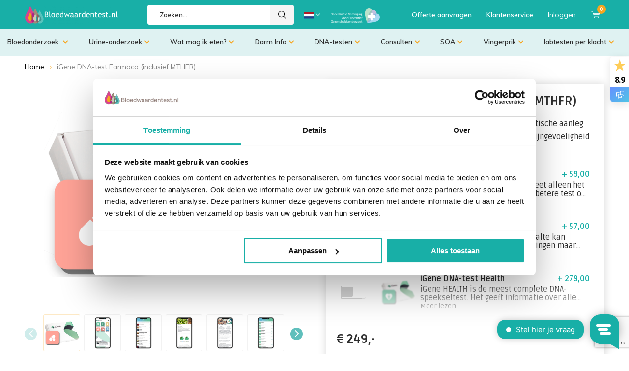

--- FILE ---
content_type: text/html;charset=utf-8
request_url: https://www.bloedwaardentest.nl/igene-dna-farmacogenetica-medicijngevoeligheid.html
body_size: 23126
content:
<!doctype html>
<html lang="nl" class="menu-up   no-mobile ">
	<head>
            <meta charset="utf-8"/>
<!-- [START] 'blocks/head.rain' -->
<!--

  (c) 2008-2026 Lightspeed Netherlands B.V.
  http://www.lightspeedhq.com
  Generated: 02-02-2026 @ 08:27:24

-->
<link rel="canonical" href="https://www.bloedwaardentest.nl/igene-dna-farmacogenetica-medicijngevoeligheid.html"/>
<link rel="alternate" href="https://www.bloedwaardentest.nl/index.rss" type="application/rss+xml" title="Nieuwe producten"/>
<meta name="robots" content="noodp,noydir"/>
<link href="https://business.google.com/u/1/dashboard/l/00905755291435513995" rel="publisher"/>
<meta name="google-site-verification" content="VXAtSD_J5Q0i-TWg5c2cflvU0EoKsuYNvPN86fRTN_U"/>
<meta name="google-site-verification" content="XdZVCH9sAdjR3lQy88ILUNw0tk7drRc-VYhv9VQvJBI"/>
<meta name="google-site-verification" content="YOQv6-TL93_yiX2rqfflGUSvIVFJZ9J9FuPnY910oCI"/>
<meta property="og:url" content="https://www.bloedwaardentest.nl/igene-dna-farmacogenetica-medicijngevoeligheid.html?source=facebook"/>
<meta property="og:site_name" content="Bloedwaardentest.nl"/>
<meta property="og:title" content="iGene DNA medicijngevoeligheid"/>
<meta property="og:description" content="Deze DNA analyse bied je inzicht in jouw genetische aanleg voor medicijnen ook wel farmacogenetica, ofwel medicijngevoeligheid genoemd."/>
<meta property="og:image" content="https://cdn.webshopapp.com/shops/204470/files/310703939/igene-dna-test-farmaco-inclusief-mthfr.jpg"/>
<script>
(function(w,d,s,l,i){w[l]=w[l]||[];w[l].push({'gtm.start':
new Date().getTime(),event:'gtm.js'});var f=d.getElementsByTagName(s)[0],
j=d.createElement(s),dl=l!='dataLayer'?'&l='+l:'';j.async=true;j.src=
'https://www.googletagmanager.com/gtm.js?id='+i+dl;f.parentNode.insertBefore(j,f);
})(window,document,'script','dataLayer','GTM-MFL7K3GZ');
</script>
<script src="https://app.dmws.plus/shop-assets/204470/dmws-plus-loader.js?id=3bb91a5d5eade6a1722f64f681449346"></script>
<!--[if lt IE 9]>
<script src="https://cdn.webshopapp.com/assets/html5shiv.js?2025-02-20"></script>
<![endif]-->
<!-- [END] 'blocks/head.rain' -->
    <meta name="facebook-domain-verification" content="dyak52rlpsdxo5il6mipxv9ztm4w41" />
		<meta charset="utf-8">
		<meta http-equiv="x-ua-compatible" content="ie=edge">
		<title>iGene DNA medicijngevoeligheid - Bloedwaardentest.nl</title>
		<meta name="description" content="Deze DNA analyse bied je inzicht in jouw genetische aanleg voor medicijnen ook wel farmacogenetica, ofwel medicijngevoeligheid genoemd.">
		<meta name="keywords" content="dna test, chromosomentest, dna onderzoek, dna test kosten, igene, igene dna test, gentest, MTHFR">
		<meta name="theme-color" content="#ffffff">
		<meta name="MobileOptimized" content="320">
		<meta name="HandheldFriendly" content="true">
		<meta name="viewport" content="width=device-width, initial-scale=1, initial-scale=1, minimum-scale=1, maximum-scale=1, user-scalable=no">
		<meta name="author" content="https://www.dmws.nl/">
		
		<link rel="preconnect" href="https://fonts.googleapis.com">
		<link rel="dns-prefetch" href="https://fonts.googleapis.com">
		<link rel="preconnect" href="https://ajax.googleapis.com">
		<link rel="dns-prefetch" href="https://ajax.googleapis.com">
		<link rel="preconnect" href="https://www.gstatic.com" crossorigin="anonymous">
		<link rel="dns-prefetch" href="https://www.gstatic.com" crossorigin="anonymous">
		<link rel="preconnect" href="//cdn.webshopapp.com/">
		<link rel="dns-prefetch" href="//cdn.webshopapp.com/">
	  <link rel="stylesheet" href="https://stackpath.bootstrapcdn.com/bootstrap/3.4.1/css/bootstrap.min.css" integrity="sha384-HSMxcRTRxnN+Bdg0JdbxYKrThecOKuH5zCYotlSAcp1+c8xmyTe9GYg1l9a69psu" crossorigin="anonymous">
    <link rel="stylesheet" href="https://cdnjs.cloudflare.com/ajax/libs/font-awesome/5.15.4/css/all.min.css" integrity="sha512-1ycn6IcaQQ40/MKBW2W4Rhis/DbILU74C1vSrLJxCq57o941Ym01SwNsOMqvEBFlcgUa6xLiPY/NS5R+E6ztJQ==" crossorigin="anonymous" referrerpolicy="no-referrer" />
    <link rel="stylesheet" href="https://cdn.webshopapp.com/shops/204470/themes/179963/assets/owl-carousel-min.css?20251231101415">
<link rel="stylesheet" href="https://cdn.webshopapp.com/shops/204470/themes/179963/assets/owl-theme-default-min.css?20251231101415">
		<link rel="preload" href="https://fonts.googleapis.com/css?family=Muli:300,400,500,600,700,800,900%7CRuda:300,400,500,600,700,800,900" as="style">
    <link rel="preload" href="https://cdn.webshopapp.com/shops/204470/themes/179963/assets/icomoon.woff" as="font" type="font/woff" crossorigin="anonymous">
    <link href="https://fonts.googleapis.com/css?family=Muli:300,400,500,600,700,800,900%7CRuda:300,400,500,600,700,800,900" rel="stylesheet" type="text/css">
  	    <script src="https://www.google.com/recaptcha/api.js?render=6LdhIQ8sAAAAABbFDsrek4sTJogp6qSb1Vgvja9n"></script>
    <script src="https://app.aiden.cx/webshop/build/aiden-embedded.min.js" async=""></script>
    <script src="https://ucarecdn.com/libs/widget/3.x/uploadcare.full.min.js"></script>
  	<script>
      "use strict"
			function loadJS(src, onload) {
				var script = document.createElement('script')
				script.src = src
				script.onload = onload
				;(document.body || document.head).appendChild(script)
				script = null
			}
			(function () {
				var fontToLoad1 = "Muli",
					fontToLoad2 = "Ruda"

				if (sessionStorage.font1 === fontToLoad1 && sessionStorage.font2 === fontToLoad2) {
					document.documentElement.className += " wf-active"
					return
				} else if ("fonts" in document) {
					var fontsToLoad = [document.fonts.load("300 1em 'Muli'"), document.fonts.load("400 1em 'Muli'"),
					document.fonts.load("500 1em 'Muli'"), document.fonts.load("600 1em 'Muli'"), document.fonts.load("700 1em 'Muli'"),
					document.fonts.load("800 1em 'Muli'"), document.fonts.load("900 1em 'Muli'"),
					document.fonts.load("300 1em 'Ruda'"), document.fonts.load("400 1em 'Ruda'"),
					document.fonts.load("500 1em 'Ruda'"), document.fonts.load("600 1em 'Ruda'"), document.fonts.load("700 1em 'Ruda'"),
					document.fonts.load("800 1em 'Ruda'"), document.fonts.load("900 1em 'Ruda'")]
					Promise.all(fontsToLoad).then(function () {
						document.documentElement.className += " wf-active"
						try {
							sessionStorage.font1 = fontToLoad1
							sessionStorage.font2 = fontToLoad2
						} catch (e) { /* private safari */ }
					})
				} else {
					// use fallback
					loadJS('https://cdnjs.cloudflare.com/ajax/libs/fontfaceobserver/2.1.0/fontfaceobserver.js', function () {
						var fontsToLoad = []
						for (var i = 3; i <= 9; ++i) {
							fontsToLoad.push(new FontFaceObserver(fontToLoad1, { weight: i * 100 }).load())
							fontsToLoad.push(new FontFaceObserver(fontToLoad2, { weight: i * 100 }).load())
						}
						Promise.all(fontsToLoad).then(function () {
							document.documentElement.className += " wf-active"
							try {
								sessionStorage.font1 = fontToLoad1
								sessionStorage.font2 = fontToLoad2
							} catch (e) { /* private safari */ }
						});
					})
				}
			})();
    </script>
		
    <link rel="preload" href="https://cdn.webshopapp.com/shops/204470/themes/179963/assets/style-v2.css?20251231101415?1536" as="style">
    <link rel="preload" href="https://cdn.webshopapp.com/shops/204470/themes/179963/assets/main-custom.css?20251231101415" as="style"> <!-- added by Lusine -->
    <link rel="preload" href="https://cdn.webshopapp.com/shops/204470/themes/179963/assets/settings-v2.css?20251231101415" as="style">
    <link rel="stylesheet" async media="screen" href="https://cdn.webshopapp.com/shops/204470/themes/179963/assets/style-v2.css?20251231101415?1536">
    <link rel="stylesheet" media="screen" href="https://cdn.webshopapp.com/shops/204470/themes/179963/assets/main-custom.css?20251231101415">  <!-- added by Lusine -->
		    <link rel="stylesheet" async href="https://cdn.webshopapp.com/shops/204470/themes/179963/assets/settings-v2.css?20251231101415" />
    
		<link rel="preload" href="https://ajax.googleapis.com/ajax/libs/jquery/2.2.4/jquery.min.js" as="script">
		<link rel="preload" href="https://cdn.webshopapp.com/shops/204470/themes/179963/assets/custom.css?20251231101415" as="style">
		<link rel="preload" href="https://cdn.webshopapp.com/shops/204470/themes/179963/assets/cookie.js?20251231101415" as="script">
		<link rel="preload" href="https://cdn.webshopapp.com/shops/204470/themes/179963/assets/scripts.js?20251231101415" as="script">
		<link rel="preload" href="https://cdn.webshopapp.com/shops/204470/themes/179963/assets/fancybox.js?20251231101415" as="script">
		    				<link rel="preload" href="https://cdn.webshopapp.com/shops/204470/themes/179963/assets/dmws-gui.js?20251231101415" as="script">
		
		<script src="https://ajax.googleapis.com/ajax/libs/jquery/2.2.4/jquery.min.js"></script>
    
		<link rel="icon" type="image/x-icon" href="https://cdn.webshopapp.com/shops/204470/themes/179963/v/1380544/assets/favicon.ico?20220629131833">
		<link rel="apple-touch-icon" href="https://cdn.webshopapp.com/shops/204470/themes/179963/v/1380544/assets/favicon.ico?20220629131833">
		<meta property="og:title" content="iGene DNA medicijngevoeligheid">
		<meta property="og:type" content="website"> 
		<meta property="og:description" content="Deze DNA analyse bied je inzicht in jouw genetische aanleg voor medicijnen ook wel farmacogenetica, ofwel medicijngevoeligheid genoemd.">
		<meta property="og:site_name" content="Bloedwaardentest.nl">
		<meta property="og:url" content="https://www.bloedwaardentest.nl/">
    			<meta property="og:image" content="https://cdn.webshopapp.com/shops/204470/files/310703939/224x130x1/image.jpg">
        		<script type="application/ld+json">
			{
				"@context": "http://schema.org/",
				"@type": "Organization",
				"url": "https://www.bloedwaardentest.nl/",
				"name": "Bloedwaardentest.nl",
				"legalName": "Bloedwaardentest.nl",
				"description": "Deze DNA analyse bied je inzicht in jouw genetische aanleg voor medicijnen ook wel farmacogenetica, ofwel medicijngevoeligheid genoemd.",
				"logo": "https://cdn.webshopapp.com/shops/204470/themes/179963/v/1380569/assets/logo.png?20220629132833",
				"image": "https://cdn.webshopapp.com/shops/204470/themes/179963/assets/banner-1.jpg?20251231101415",
				"contactPoint": {
					"@type": "ContactPoint",
					"contactType": "Customer service",
					"telephone": "(085) 065 37 47"
				},
				"address": {
					"@type": "PostalAddress",
					"streetAddress": "",
					"addressLocality": "",
					"addressRegion": "",
					"postalCode": "",
					"addressCountry": ""
				}
			}
		</script>
    <meta name="msapplication-config" content="https://cdn.webshopapp.com/shops/204470/themes/179963/assets/browserconfig.xml?20251231101415">
<meta property="og:title" content="iGene DNA medicijngevoeligheid">
<meta property="og:type" content="website"> 
<meta property="og:description" content="Deze DNA analyse bied je inzicht in jouw genetische aanleg voor medicijnen ook wel farmacogenetica, ofwel medicijngevoeligheid genoemd.">
<meta property="og:site_name" content="Bloedwaardentest.nl">
<meta property="og:url" content="https://www.bloedwaardentest.nl/">
<meta property="og:image" content="https://cdn.webshopapp.com/shops/204470/themes/179963/assets/first-image-1.jpg?20251231101415">
<meta name="twitter:title" content="iGene DNA medicijngevoeligheid">
<meta name="twitter:description" content="Deze DNA analyse bied je inzicht in jouw genetische aanleg voor medicijnen ook wel farmacogenetica, ofwel medicijngevoeligheid genoemd.">
<meta name="twitter:site" content="Bloedwaardentest.nl">
<meta name="twitter:card" content="https://cdn.webshopapp.com/shops/204470/themes/179963/v/1380569/assets/logo.png?20220629132833">
<meta name="twitter:image" content="https://cdn.webshopapp.com/shops/204470/themes/179963/assets/first-image-1.jpg?20251231101415">
<script type="application/ld+json">
  [
        {
      "@context": "http://schema.org",
      "@type": "Product", 
      "name": "iGene DNA-test Farmaco (inclusief MTHFR)",
      "url": "https://www.bloedwaardentest.nl/igene-dna-farmacogenetica-medicijngevoeligheid.html",
            "description": "Deze DNA analyse bied je inzicht in jouw genetische aanleg voor medicijnen ook wel farmacogenetica, ofwel medicijngevoeligheid genoemd.",      "image": "https://cdn.webshopapp.com/shops/204470/files/310703939/300x250x2/igene-dna-test-farmaco-inclusief-mthfr.jpg",            "mpn": "Zie*",      "sku": "--//--1,2,3",      "offers": {
        "@type": "Offer",
        "price": "249.00",        "url": "https://www.bloedwaardentest.nl/igene-dna-farmacogenetica-medicijngevoeligheid.html",
        "priceValidUntil": "2027-02-02",
        "priceCurrency": "EUR"      }
          },
        {
      "@context": "http://schema.org/",
      "@type": "Organization",
      "url": "https://www.bloedwaardentest.nl/",
      "name": "Bloedwaardentest.nl",
      "legalName": "Bloedwaardentest.nl",
      "description": "Deze DNA analyse bied je inzicht in jouw genetische aanleg voor medicijnen ook wel farmacogenetica, ofwel medicijngevoeligheid genoemd.",
      "logo": "https://cdn.webshopapp.com/shops/204470/themes/179963/v/1380569/assets/logo.png?20220629132833",
      "image": "https://cdn.webshopapp.com/shops/204470/themes/179963/assets/first-image-1.jpg?20251231101415",
      "contactPoint": {
        "@type": "ContactPoint",
        "contactType": "Customer service",
        "telephone": "(085) 065 37 47"
      },
      "address": {
        "@type": "PostalAddress",
        "streetAddress": "Europaplein 1",
        "addressLocality": "Best, Nederland",
        "postalCode": "5684 ZC",
        "addressCountry": "NL"
      }
            
    },
    { 
      "@context": "http://schema.org", 
      "@type": "WebSite", 
      "url": "https://www.bloedwaardentest.nl/", 
      "name": "Bloedwaardentest.nl",
      "description": "Deze DNA analyse bied je inzicht in jouw genetische aanleg voor medicijnen ook wel farmacogenetica, ofwel medicijngevoeligheid genoemd.",
      "author": [
        {
          "@type": "Organization",
          "url": "https://www.dmws.nl/",
          "name": "DMWS B.V.",
          "address": {
            "@type": "PostalAddress",
            "streetAddress": "Klokgebouw 195 (Strijp-S)",
            "addressLocality": "Eindhoven",
            "addressRegion": "NB",
            "postalCode": "5617 AB",
            "addressCountry": "NL"
          }
        }
      ]
    }
  ]
</script>	</head>
	<body class="pdp-active">
    <div id="form-submitted" class="hidden">
  <style>
  	#form-submitted.hidden {
      display:none;
    }
    #form-submitted {
      display: block;
      position: fixed;
      top: 50%;
      transform: translateY(-50%);
      left: 50%;
      width: 400px;
      height: auto;
      margin-left: -200px;
      z-index: 999;
      background: #18afa7;
      color: #fff;
      padding: 30px 25px 30px 50px;
      border-radius: 10px;
      box-shadow: 3px 3px 14px -3px #000;
    }
    #form-submitted p {
      font-size: 23px;
      margin: 0;
      position: relative;
      color:#fff;
    }
    #form-submitted p i {
      position: absolute;
      top: 2px;
      left: -30px;
      font-size:23px;
    }
    #form-submitted a.close {
      position: absolute;
      top: 0;
      right: 0;
      padding: 5px;
      background: #fff;
      color:#033c32;
      border-top-right-radius: 10px;
      opacity:1;
    }
    #form-submitted a.close:before {
    	content: "\e901";
      display: block;
      font-family: i;
      font-size: 14px;
    }
  </style>
  <a href="javascript:;" class="close" onclick="$('#form-submitted').addClass('hidden');"></a>
  		<p>Bedankt voor je offerte aanvraag.</p>
  </div>    	<div id="offer-popup">
  <a class="close" href="javascripr:;"></a>
	<p>Offerte aanvragen</p>
  <span>Krijg je niet gevonden wat je zoekt op onze site? Wil je zakelijk, of voor meerdere personen een onderzoek laten uitvoeren? Vraag dan een offerte aan, zodat wij met je mee kunnen.</span>
<form action="https://api.formspark.io/m9sPekFY" method="POST" class="formspark-form global-form" >
    <input type="hidden" name="_redirect" value="https://www.bloedwaardentest.nl/igene-dna-farmacogenetica-medicijngevoeligheid.html?form-submitted">
    <div class="grid-2">         
      <input type="text" name="Voornaam" placeholder="Voornaam *" required>
      <input type="text" name="Achternaam" placeholder="Achternaam *">
    </div>  
      <input type="email" name="E-mailadres" placeholder="E-mailadres *" required>
      <textarea class="hidden-textarea" placeholder="Opmerkingen" name="comment"></textarea> 
  	<div class="input-bottom">
      <label class="input-file" for="file-1">
       <p>
         <span><i class="fas fa-paperclip"></i>Upload document*</span>
         
        <input 
          name="file-1" 
          type="hidden"
          id="photo"            
          role="uploadcare-uploader"
          data-public-key="55419a7babac9ea29aee"       
          required
        />
         </p> 
      </label>
      <button type="submit" class="btn-custom" >Aanvragen<i class="fas fa-chevron-right"></i></button>
          </div>
  </form>
</div>
<script>
	UPLOADCARE_LOCALE_TRANSLATIONS = {
  buttons: {
    choose: {
      files: {
        one: 'Uploaden',
      },
    }
  }
};
</script>
    	<div class="shadow"></div>
    <ul class="hidden-data hidden"><li>204470</li><li>179963</li><li>ja</li><li>nl</li><li>live</li><li>info//bloedwaardentest/nl</li><li>https://www.bloedwaardentest.nl/</li></ul><div id="root"><header id="top" class="header-redesign"><p id="logo"><a href="https://www.bloedwaardentest.nl/" accesskey="h"><img class="desktop-only" src="https://cdn.webshopapp.com/shops/204470/themes/179963/assets/new-logo.png?20251231101415" alt="Bloedwaardentest.nl" width="300" height="60"><img class="desktop-hide" src="https://cdn.webshopapp.com/shops/204470/themes/179963/assets/new-logo.png?20251231101415" alt="Bloedwaardentest.nl" width="190" height="60"></a></p><nav id="skip"><ul><li><a href="#nav" accesskey="n">Skip to navigation (n)</a></li><li><a href="#content" accesskey="c">Skip to content (c)</a></li><li><a href="#footer" accesskey="f">Skip to footer (f)</a></li></ul></nav><nav id="nav"><ul><li><a accesskey="1" href=""></a><em>(1)</em></li><li><a accesskey="2" href=""></a><em>(2)</em></li></ul><form action="https://www.bloedwaardentest.nl/search/" method="post" id="formSearch" class="untouched"><h5>Zoeken</h5><p><label for="q">Zoeken...</label><input type="search" id="q" name="q" value="" placeholder="Zoeken..." autocomplete="off" style="border:none;"></p><p><button type="submit" title="Zoeken" disabled="disabled">Zoeken</button></p><ul class="list-cart"></ul><div class="tags desktop-hide"><h5>Tags</h5><ul class="list-tags"><li><a href="https://www.bloedwaardentest.nl/tags/diabetes/">diabetes <span>(3)</span></a></li><li><a href="https://www.bloedwaardentest.nl/tags/eiwit/">eiwit <span>(1)</span></a></li><li><a href="https://www.bloedwaardentest.nl/tags/glucose/">glucose <span>(2)</span></a></li><li><a href="https://www.bloedwaardentest.nl/tags/leverziekte/">leverziekte <span>(1)</span></a></li><li><a href="https://www.bloedwaardentest.nl/tags/schildklier/">schildklier <span>(1)</span></a></li><li><a href="https://www.bloedwaardentest.nl/tags/suiker/">suiker <span>(2)</span></a></li><li><a href="https://www.bloedwaardentest.nl/tags/suikerspiegel/">suikerspiegel <span>(2)</span></a></li><li><a href="https://www.bloedwaardentest.nl/tags/voeding/">voeding <span>(1)</span></a></li><li><a href="https://www.bloedwaardentest.nl/tags/zwangerschap/">zwangerschap <span>(1)</span></a></li></ul></div></form><ul><li class="search"><a accesskey="5" href="./"><i class="icon-zoom"></i><span>Zoeken</span></a><em>(5)</em></li><!--<li class="compare mobile-only"><a accesskey="5" href="./"><i class="icon-chart"></i><span>vergelijk</span></a><em>(5)</em></li>--><!--   added by Lusine     --><div class="lang-dropdown nl-active" style="opacity:0;"><a href="javascript:;" style="opacity:0;" onclick="$(this).parent('div').toggleClass('extend');" class=""><img class="flag-en" src="https://cdn.webshopapp.com/shops/204470/themes/179963/assets/icon-en.svg?20251231101415" /><img class="flag-nl" src="https://cdn.webshopapp.com/shops/204470/themes/179963/assets/icon-nl.svg?20251231101415" /></a><div><a id="language-nl" href="https://www.bloedwaardentest.nl/" class="test-1" ><img src="https://cdn.webshopapp.com/shops/204470/themes/179963/assets/icon-nl.svg?20251231101415" /></a><a id="language-en" href="https://www.bloodtesting.nl/" class="test-1"><img src="https://cdn.webshopapp.com/shops/204470/themes/179963/assets/icon-en.svg?20251231101415" /></a></div></div><li class="dutch-association desktop-only"><a href="https://www.nvvpg.nl/nvvpg-home" title="NVvPG" target="_blank"><img src="https://cdn.webshopapp.com/shops/204470/themes/179963/assets/logo-nvvpg-wit-1-300x86-medium.png?20251231101415" alt="NVvPG" width="100" height="31"></a></li><!--   added by Lusine  END   --><li class="oferte-link"><a href="javascript:;" title="oferte">Offerte aanvragen</a></li><li class="klantenservice"><a href="https://www.bloedwaardentest.nl/service/" title="Klantenservice">Klantenservice</a></li><li class="user"><a accesskey="6" href="https://www.bloedwaardentest.nl/account/login/"><i class="icon-user-outline"></i> 
          Inloggen
        </a><em>(6)</em><div><div class="double"><form method="post" id="formLogin" action="https://www.bloedwaardentest.nl/account/loginPost/?return=https://www.bloedwaardentest.nl/igene-dna-farmacogenetica-medicijngevoeligheid.html"><h5>Inloggen</h5><p><label for="formLoginEmail">E-mailadres</label><input type="email" id="formLoginEmail" name="email" placeholder="E-mailadres" autocomplete='email' required></p><p><label for="formLoginPassword">Wachtwoord</label><input type="password" id="formLoginPassword" name="password" placeholder="Wachtwoord" autocomplete="current-password" required><a href="https://www.bloedwaardentest.nl/account/password/">Wachtwoord vergeten?</a></p><p><input type="hidden" name="key" value="bf13ba4047595ac59926f140c053f368" /><input type="hidden" name="type" value="login" /><button type="submit" onclick="$('#formLogin').submit(); return false;">Inloggen</button></p></form><div><h5>Nieuwe klant?</h5><ul class="list-checks"><li>Al je orders en retouren op één plek</li><li>Het bestelproces gaat nog sneller</li><li>Je winkelwagen is altijd en overal opgeslagen</li></ul><p class="link-btn"><a class="a" href="https://www.bloedwaardentest.nl/account/register/">Account aanmaken</a></p></div></div></div></li><li class="menu"><a accesskey="7" href="./"><i class="icon-menu"></i>
          Menu
        </a><em>(7)</em></li><li class="cart"><a accesskey="9" href="./"><i class="icon-cart"></i><span>Winkelwagen</span><span class="qty">0</span></a><em>(9)</em><div><h5>Mijn winkelwagen</h5><ul class="list-cart"><li><a href="https://www.bloedwaardentest.nl/session/back/"><span class="img"><img src="https://cdn.webshopapp.com/shops/204470/themes/179963/assets/empty-cart.svg?20251231101415" alt="Empty cart" width="43" height="46"></span><span class="title">Geen producten gevonden...</span><span class="desc">Er zitten geen producten in uw winkelwagen. Misschien is het artikel dat u had gekozen uitverkocht.</span></a></li></ul></div></li></ul></nav><p id="back"><a href="https://www.bloedwaardentest.nl/">Terug</a></p></header><style>
  #top {
  	z-index: 100000;
  }
  .bg-light-green {
    background-color: #DFF2F2;
    position: fixed;
    width: 100%;
    z-index: 100000;
    padding: 0 15px;
    display: none;
  }
  @media (min-width: 761px) {
    .bg-light-green {
      display: block;
    }
  }
  .cat-menu-ul {
    display: flex;
    padding-left: 0;
    list-style-type: none;
    width: 1380px;
    margin: 0 auto;
    left: 0;
    right: 0;
  }
  .cat-menu-item {
    position: relative;
    padding: 14px 30px 17px 0;
  }
  .cat-menu-item a {
    font-size: 14px;
    font-weight: 600;
    padding-right: 13px;
    color: #2E2E2E;
  }
  .cat-menu-item a i {
    transition: .3s ease-in-out;
    padding-left: 13px;
    color: #F7A61F;
    font-size: 12px;
  }
  .cat-menu-item:hover a i {
    transition: .3s ease-in-out;
    transform: rotateX(180deg);
  }
  .cat-menu-item:hover .sub-cat-menu {
    transition: .3s ease-in-out;
    visibility: visible;
    opacity: 1;
  }
  .sub-cat-menu {
    transition: .3s ease-in-out;
    visibility: hidden;
    opacity: 0;
    position: absolute;
    display: flex;
    flex-direction: column;
    background-color: #DFF2F2;
    width: 100%;
    list-style-type: none;
    padding: 0;
    padding-left: 10px;
    margin-left: -10px;
  }
  .sub-cat-menu li {
    padding: 5px 0px;
  }
  @media only screen and (max-width:1380px) {
    .cat-menu-item a i {
    	padding-left:5px;
    }
  	.cat-menu-item {
    padding: 14px 2px 17px 0;
		}
    .cat-menu-ul {
      width:100%;
    	justify-content:space-between;
    }
  }
  @media only screen and (max-width:1160px) {
    .cat-menu-item a {
    	font-size:13px;
      padding-right:8px;
    }
    @media only screen and (max-width:940px) {
      .cat-menu-item a i,
      .cat-menu-ul > li:last-child {
      	display:none;
      }
    }
  }
</style><div class="bg-light-green"><nav class="cat-menu"><ul class="cat-menu-ul"><li class="cat-menu-item"><a href="https://www.bloedwaardentest.nl/bloedonderzoek/" title="Bloedonderzoek ">Bloedonderzoek <i class="fas fa-chevron-down"></i></a><ul class="sub-cat-menu"><li class="sub-cat-menu-item"><a href="https://www.bloedwaardentest.nl/bloedonderzoek/check-up/" title="Check-up">Check-up</a></li><li class="sub-cat-menu-item"><a href="https://www.bloedwaardentest.nl/bloedonderzoek/bioleeftijd/" title="Bioleeftijd">Bioleeftijd</a></li><li class="sub-cat-menu-item"><a href="https://www.bloedwaardentest.nl/bloedonderzoek/schildklier/" title="Schildklier">Schildklier</a></li><li class="sub-cat-menu-item"><a href="https://www.bloedwaardentest.nl/bloedonderzoek/insidetracker/" title="InsideTracker">InsideTracker</a></li><li class="sub-cat-menu-item"><a href="https://www.bloedwaardentest.nl/bloedonderzoek/controle/" title="Controle">Controle</a></li><li class="sub-cat-menu-item"><a href="https://www.bloedwaardentest.nl/bloedonderzoek/allergie/" title="Allergie">Allergie</a></li><li class="sub-cat-menu-item"><a href="https://www.bloedwaardentest.nl/bloedonderzoek/hormonen/" title="Hormonen">Hormonen</a></li><li class="sub-cat-menu-item"><a href="https://www.bloedwaardentest.nl/bloedonderzoek/soas/" title="SOA&#039;s">SOA&#039;s</a></li><li class="sub-cat-menu-item"><a href="https://www.bloedwaardentest.nl/bloedonderzoek/sport-test/" title="Sport-test">Sport-test</a></li><li class="sub-cat-menu-item"><a href="https://www.bloedwaardentest.nl/bloedonderzoek/vitamines-mineralen/" title="Vitamines &amp; Mineralen">Vitamines &amp; Mineralen</a></li><li class="sub-cat-menu-item"><a href="https://www.bloedwaardentest.nl/bloedonderzoek/ziekten/" title="Ziekten">Ziekten</a></li><li class="sub-cat-menu-item"><a href="https://www.bloedwaardentest.nl/bloedonderzoek/zwangerschap/" title="Zwangerschap">Zwangerschap</a></li></ul></li><li class="cat-menu-item"><a href="https://www.bloedwaardentest.nl/urine-onderzoek/" title="Urine-onderzoek">Urine-onderzoek<i class="fas fa-chevron-down"></i></a><ul class="sub-cat-menu"><li class="sub-cat-menu-item"><a href="https://www.bloedwaardentest.nl/urine-onderzoek/controle/" title="Controle">Controle</a></li><li class="sub-cat-menu-item"><a href="https://www.bloedwaardentest.nl/urine-onderzoek/glyfosaat/" title="Glyfosaat">Glyfosaat</a></li><li class="sub-cat-menu-item"><a href="https://www.bloedwaardentest.nl/urine-onderzoek/vitamines-mineralen/" title="Vitamines  &amp;  Mineralen">Vitamines  &amp;  Mineralen</a></li><li class="sub-cat-menu-item"><a href="https://www.bloedwaardentest.nl/urine-onderzoek/ziekten/" title="Ziekten">Ziekten</a></li></ul></li><li class="cat-menu-item"><a href="https://www.bloedwaardentest.nl/wat-mag-ik-eten/" title="Wat mag ik eten?">Wat mag ik eten?<i class="fas fa-chevron-down"></i></a><ul class="sub-cat-menu"><li class="sub-cat-menu-item"><a href="https://www.bloedwaardentest.nl/wat-mag-ik-eten/vervolgtesten-watmagiketen-igg/" title="Vervolgtesten Watmagiketen IgG ">Vervolgtesten Watmagiketen IgG </a></li><li class="sub-cat-menu-item"><a href="https://www.bloedwaardentest.nl/wat-mag-ik-eten/vervolgtesten-watmagiketen-ige/" title="Vervolgtesten Watmagiketen IgE">Vervolgtesten Watmagiketen IgE</a></li></ul></li><li class="cat-menu-item"><a href="https://www.bloedwaardentest.nl/darm-info/" title="Darm Info">Darm Info<i class="fas fa-chevron-down"></i></a><ul class="sub-cat-menu"><li class="sub-cat-menu-item"><a href="https://www.bloedwaardentest.nl/darm-info/innerbuddies/" title="Innerbuddies">Innerbuddies</a></li><li class="sub-cat-menu-item"><a href="https://www.bloedwaardentest.nl/darm-info/ontlasting/" title="Ontlasting">Ontlasting</a></li><li class="sub-cat-menu-item"><a href="https://www.bloedwaardentest.nl/darm-info/infectie/" title="Infectie">Infectie</a></li><li class="sub-cat-menu-item"><a href="https://www.bloedwaardentest.nl/darm-info/ziekten/" title="ziekten">ziekten</a></li><li class="sub-cat-menu-item"><a href="https://www.bloedwaardentest.nl/darm-info/viome/" title="Viome™">Viome™</a></li><li class="sub-cat-menu-item"><a href="https://www.bloedwaardentest.nl/darm-info/rp-ontlastingtesten-screening/" title="RP Ontlastingtesten screening">RP Ontlastingtesten screening</a></li><li class="sub-cat-menu-item"><a href="https://www.bloedwaardentest.nl/darm-info/microbioom/" title="Microbioom">Microbioom</a></li><li class="sub-cat-menu-item"><a href="https://www.bloedwaardentest.nl/darm-info/4d-microbioom-darmdiagnostiek/" title="4D Microbioom  Darmdiagnostiek">4D Microbioom  Darmdiagnostiek</a></li></ul></li><li class="cat-menu-item"><a href="https://www.bloedwaardentest.nl/dna-testen/" title="DNA-testen">DNA-testen<i class="fas fa-chevron-down"></i></a><ul class="sub-cat-menu"><li class="sub-cat-menu-item"><a href="https://www.bloedwaardentest.nl/dna-testen/speekseltest/" title="Speekseltest">Speekseltest</a></li><li class="sub-cat-menu-item"><a href="https://www.bloedwaardentest.nl/dna-testen/ziekten-medische-dna-testen/" title="Ziekten medische DNA testen">Ziekten medische DNA testen</a></li><li class="sub-cat-menu-item"><a href="https://www.bloedwaardentest.nl/dna-testen/igene/" title="IGene">IGene</a></li></ul></li><li class="cat-menu-item"><a href="https://www.bloedwaardentest.nl/consulten/" title="Consulten">Consulten<i class="fas fa-chevron-down"></i></a><ul class="sub-cat-menu"><li class="sub-cat-menu-item"><a href="https://www.bloedwaardentest.nl/consulten/extra-service/" title="Extra Service">Extra Service</a></li><li class="sub-cat-menu-item"><a href="https://www.bloedwaardentest.nl/consulten/consulten-door-artsen/" title="Consulten door Artsen">Consulten door Artsen</a></li><li class="sub-cat-menu-item"><a href="https://www.bloedwaardentest.nl/consulten/overige-consulten/" title="Overige consulten">Overige consulten</a></li><li class="sub-cat-menu-item"><a href="https://www.bloedwaardentest.nl/consulten/klinieken/" title="Klinieken">Klinieken</a></li></ul></li><li class="cat-menu-item"><a href="https://www.bloedwaardentest.nl/soa/" title="SOA">SOA<i class="fas fa-chevron-down"></i></a><ul class="sub-cat-menu"><li class="sub-cat-menu-item"><a href="https://www.bloedwaardentest.nl/soa/soa-test-man/" title="SOA test man">SOA test man</a></li><li class="sub-cat-menu-item"><a href="https://www.bloedwaardentest.nl/soa/soa-test-vrouw/" title="SOA test vrouw">SOA test vrouw</a></li></ul></li><li class="cat-menu-item"><a href="https://www.bloedwaardentest.nl/vingerprik/" title="Vingerprik">Vingerprik<i class="fas fa-chevron-down"></i></a><ul class="sub-cat-menu"><li class="sub-cat-menu-item"><a href="https://www.bloedwaardentest.nl/vingerprik/hormonen/" title="Hormonen">Hormonen</a></li><li class="sub-cat-menu-item"><a href="https://www.bloedwaardentest.nl/vingerprik/vitaminen-mineralen/" title="Vitaminen &amp; Mineralen">Vitaminen &amp; Mineralen</a></li><li class="sub-cat-menu-item"><a href="https://www.bloedwaardentest.nl/vingerprik/schildklier/" title="Schildklier">Schildklier</a></li><li class="sub-cat-menu-item"><a href="https://www.bloedwaardentest.nl/vingerprik/cholesterol/" title="Cholesterol">Cholesterol</a></li><li class="sub-cat-menu-item"><a href="https://www.bloedwaardentest.nl/vingerprik/soa-test/" title="SOA test">SOA test</a></li><li class="sub-cat-menu-item"><a href="https://www.bloedwaardentest.nl/vingerprik/sport-test/" title="Sport test">Sport test</a></li><li class="sub-cat-menu-item"><a href="https://www.bloedwaardentest.nl/vingerprik/overig/" title="Overig">Overig</a></li><li class="sub-cat-menu-item"><a href="https://www.bloedwaardentest.nl/vingerprik/allergenen/" title="Allergenen">Allergenen</a></li></ul></li><li class="cat-menu-item"><a href="https://www.bloedwaardentest.nl/labtesten-per-klacht/" title="labtesten per klacht">labtesten per klacht<i class="fas fa-chevron-down"></i></a><ul class="sub-cat-menu"><li class="sub-cat-menu-item"><a href="https://www.bloedwaardentest.nl/labtesten-per-klacht/buikpijn/" title="Buikpijn">Buikpijn</a></li><li class="sub-cat-menu-item"><a href="https://www.bloedwaardentest.nl/labtesten-per-klacht/moe/" title="Moe?">Moe?</a></li><li class="sub-cat-menu-item"><a href="https://www.bloedwaardentest.nl/labtesten-per-klacht/afvallen-lukt-niet/" title="Afvallen lukt niet">Afvallen lukt niet</a></li><li class="sub-cat-menu-item"><a href="https://www.bloedwaardentest.nl/labtesten-per-klacht/hart-en-vaatziekten/" title="Hart en Vaatziekten">Hart en Vaatziekten</a></li><li class="sub-cat-menu-item"><a href="https://www.bloedwaardentest.nl/labtesten-per-klacht/stress-en-slaapproblemen/" title="Stress en slaapproblemen">Stress en slaapproblemen</a></li><li class="sub-cat-menu-item"><a href="https://www.bloedwaardentest.nl/labtesten-per-klacht/hoofdpijn/" title="Hoofdpijn">Hoofdpijn</a></li><li class="sub-cat-menu-item"><a href="https://www.bloedwaardentest.nl/labtesten-per-klacht/haaruitval/" title="Haaruitval">Haaruitval</a></li><li class="sub-cat-menu-item"><a href="https://www.bloedwaardentest.nl/labtesten-per-klacht/niet-zwanger-kunnen-worden/" title="Niet zwanger kunnen worden?">Niet zwanger kunnen worden?</a></li><li class="sub-cat-menu-item"><a href="https://www.bloedwaardentest.nl/labtesten-per-klacht/hormonen/" title="Hormonen?">Hormonen?</a></li></ul></li></ul></nav></div><main id="content" class="  c-content"><div class="prd pretemplate-content "></div><style>
  .heading-product h1 {
  	color:#2E2E2E;
    font-size:25px;
    font-weight:bold;
  }
.pdp-top .product-slider .owl-nav button.disabled {
    visibility: visible;
    opacity: 0.3;
}
	.pdp-top .product-slider .owl-nav .owl-next,
  .pdp-top .product-slider .owl-nav .owl-prev {
  	position:relative;
    left:unset;
    right:unset;
    top:unset;
    bottom:unset;
  }
  .pdp-top .product-slider .owl-nav button {
  	width:30px;
    height:30px;
    background:#5FBFBC!important;
    color:#fff;
		border-radius:50%;
		margin:0;
  }
  .pdp-top .product-slider .owl-nav {
  	position: absolute;
    bottom: 42px;
    width: 100%;
    height: 30px;
    display: flex;
    align-items: center;
    justify-content: space-between;
  }

  .product-slider {
    display: flex;
    flex-direction: column;
    justify-content: space-between;
    max-height: 650px;    
    padding: 0;
  }
  .product-slider:before,
  .product-slider:after,
  .product-top-section:after {
  	display:none !important;
  }
  .product-slider {
 	  position:sticky !important;
    float:none !important;
    top:100px;
  }
  .product-slider .pager.custom {
    width: calc(100% - 60px);
    height: 104px;
    position:initial;
    top:initial;
    overflow-x: hidden;
    overflow-y: hidden;
    display: flex;
    justify-content:space-between;
    padding:0;
    margin-top:20px;
		margin-left: auto;
    margin-right: auto;
  }
  .pdp-top {
  	display: flex;
    flex-wrap:wrap;
    justify-content:space-between;
  }
  .pdp-gallery {
  	width:48%;
    position: -webkit-sticky; /* for Safari */
    position: sticky;
    top: 0;
    align-self: flex-start;
  }
  .pdp-sidebar {
  	width:48%;
  }
  .pdp-sidebar .form-product {
  	margin:0;
  }
  .pdp-description {
  	width:100%;
  }
  .fence-poort {
  	overflow-y:auto;
    height:318px;
    padding-bottom:70px;
  }
  .fence-poort-shadow-bottom {
    position:relative;
    width:90%;
    height:70px;
    background: transparent linear-gradient(180deg, #FFFFFF45 0%, #FFFFFF 100%) 0% 0% no-repeat padding-box;
		top:-70px;
    margin-left:auto;
  }
  .fence-poort::-webkit-scrollbar {
    width: 5px;
  }
  .fence-poort::-webkit-scrollbar-track {
    background: #fff;
    border: 0.5px solid #9D9D9D;
    border-radius: 60px;
  }
  .fence-poort::-webkit-scrollbar-thumb {
    background: #9C9D9D;
    border-radius: 60px;
  }
  .product-reviwe-wrap {
  	background:#E7F7F6;
    padding-top:80px;
    padding-bottom:32px;
    width:100%;
    position:relative;
  }
  .product-reviwe-wrap:before {
  	content:'';
    position:absolute;
    top:0;
    left:50%;
    transform:translateX(-50%);
    background:#E7F7F6;
    width:100vw;
    height:100%;
    z-index:-1;
  }
  .product-reviwe-wrap h3 {
  	color:#2E2E2E;
    font-size:30px;
    font-weight:bold;
    margin-bottom:24px;
  }
  .pdp-reviwe-item {
  	border: 1px solid #DBDBDB;
		border-radius: 5px;
    background:#fff;
    padding:20px;
  }
  .pdp-reviwe-item > p {
  	font-size:16px;
    color:#271F11;
    margin-bottom:60px;
  }
  .pdp-review-stars i {
  	color:#F2C446;
  }
	.pdp-reviwe-item > span {
  	font-size:14px;
    color:#F7A61F;
    font-weight:bold;
  }
  .pdp-reviwe-carousel {
  	padding-bottom:68px;
  }
  .pdp-reviwe-carousel .owl-nav {
  	position:absolute;
    bottom:0;
    left:50%;
    transform:translateX(-50%);
    display:flex;
    gap:30px;
  }
  .pdp-top  .pdp-reviwe-carousel .owl-nav button {
  	width:40px;
    height:40px;
    border-radius:50%;
    background:#F7A61F;
    color:#fff;
  }
 	.pdp-top  .pdp-reviwe-carousel .owl-nav button.disabled {
  	position: relative;
    left: unset;
    top: unset;
    right: auto;
    bottom: auto;
    background:#fff;
    color:#F7A61F;
    border: 1px solid #DBDBDB;
  }
  #injection-wrapper > span {
  	color:#2E2E2E;
    font-weight:bold;
  }
  #injection-wrapper > a {
  	text-decoration:underline!important;
  }
  .pdp-top .price-wrapper {
  	flex-direction: column;
    align-items: flex-start;
    margin-top: -50px;
  }
  #product_configure_form_bottom .price-wrapper {
  	margin-top:0;
  }
  .pdp-top .price-wrapper .price-a {
  	color:#2E2E2E;
    font-size:24px;
  }
  .pdp-top .new-raiting-style a {
  	display:flex;
    gap:5px;
		align-items:center;
  }
  .pdp-top .new-raiting-style a img {
  	padding:5px;
  }
  .pdp-top .list-checks li:before {
  	color:#F7A61F;
  }
  .pdp-top .module-info {
  	display:flex;
    gap:30px;
    background:#fff;
		margin-top:80px;
    margin-bottom:138px;
  }
  .pdp-top .module-info > div:first-child {
  	flex:50%;
  }
.pdp-top .module-info > .sec-image-content {
  	width:524px;
  }
  .content-bottom {
  	position:relative;
    display:flex;
    align-items:center;
    gap:67px;
    background: #18AFA7;
		border-radius: 5px;
		min-height:315px;
  }
  .content-bottom:before {
    content:'';
  	position:absolute;
    top:50%;
    left:50%;
    transform:translate(-50%, -50%);
    width:100vw;
    height:100%;
    background:#18AFA7;
		z-index:-1;
  }
  .content-bottom-image {
  	position:relative;
    width:530px;
		min-height: 315px;
  }
  .content-bottom-image > img {
  	position:absolute;
    top:-64px;
    width:450px;
  }
  .content-bottom-text {
  	width:754px;
  }
  .content-bottom-text > * {
  	color:#fff;
  }
  .content-bottom-text > p {
  	font-size:14px;
  }
.content-bottom-text > h3 {
  	font-size:20px;
  	font-weight:bold;
  }
  .pdp-big-usp-wrap {
  	background:#E7F7F6;
    position:relative;
    padding:62px 0;
  }
	.pdp-big-usp-wrap:before {
  	content:'';
    position:absolute;
    top:0;
    left:50%;
    width:100vw;
    height:100%;
    transform:translateX(-50%);
    z-index:-1;
		background:#E7F7F6;
  }
  .pdp-big-usp {
  	display: grid;
    grid-template-columns: repeat(4, calc(100% / 4 - 23px));
    grid-gap: 30px;
    margin: 0;
    padding: 0;
  }
  
  .pdp-big-usp-video {
		position:relative;
    padding:23px;
  }
  .pdp-big-usp-video > .bg.toggle {
  	display: block;
    position: fixed;
    left: -300vw;
    right: -200vw;
    top: -200vh;
    bottom: -200vh;
    z-index: 999;
    background: rgba(0, 0, 0, .25);
    opacity: 1;
    cursor:pointer;
  }
  .pdp-content-video {
  	position:fixed;
    top:50%;
    left:50%;
    transform:translate(-50%, -50%);
    z-index: 1000;
    display:none;
  }
  .pdp-content-video.open {
  	display:block;
  }
  .pdp-big-usp-video:before {
  	content:'';
    position:absolute;
    right:-10px;
    top:50%;
    transform:translateY(-50%);
    width: 0; 
    height: 0; 
    border-top: 15px solid transparent;
    border-bottom: 15px solid transparent;
    border-left: 10px solid #015551;
  }
  .pdp-big-usp-video img {
  	width:100%;
    height:100%!important;
    position:absolute;
    top:0;
    left:0;
    z-index:1;
    object-fit:cover;
    border-radius:4px;
  }
  .pdp-big-usp-video:after {
  	content:'';
    width:100%;
    height:100%!important;
    position:absolute;
    top:0;
    left:0;
    z-index:2;
    background:#015551cc;
    border-radius:4px;
  }
  .pdp-big-usp-video h2,
  .pdp-big-usp-video span, 
  .pdp-big-usp-video a {
  	position:relative;
    z-index:5;
  }
  .pdp-big-usp-video h2 {
  	font-size:22px;
    font-weight:bold;
    color:#fff;
    display:flex;
    align-items:center;
    gap:10px;
  }
  .pdp-big-usp-video h2 i {
  	font-size:41px;
  }
.pdp-big-usp-video span {
  	font-size:18px;
    font-weight:bold;
    color:#fff;
    display:block;
    margin-bottom:18px;
    margin-top:40px;
  }
.pdp-big-usp-video a {
  	font-size:18px;
    font-weight:bold;
    color:#F7A61F;
  	text-decoration:underline;
    display:flex;
  	align-items:center;
  }
  .pdp-big-usp-video a i {
    margin-right:10px;
    font-size:55px;
  }
  .pdp-big-usp-item {
  	padding:23px;
  }
  .pdp-big-usp-item h2 {
  	font-size:22px;
    font-weight:bold;
    color:#2E2E2E;
    display:flex;
    align-items:center;
    gap:10px;
  }
  .pdp-big-usp-item h2 i{
  	color:#F7A61F;
    font-size:42px;
  }
  .pdp-big-usp-item p {
  	font-size:15px;
    margin-bottom:15px;
  }
  .pdp-big-usp-item p:last-child {
  	margin-bottom:0;
  }
  .pdp-spec-wrap {
    flex:50%;
  }
  .pdp-spec-wrap .list-info.dmws-specs {
  	margin-left: 0px;
    margin-right: 0px;
  }
/* PAQ section */
  .pdp-faq {
  	display:flex;
    gap:50px;
    justify-content:space-between;
    padding-top:80px;
    padding-bottom:56px;
    width:100%;
  }
  .pdp-faq-side {
  	width:350px;
  }
  .pdp-faq-side > h3 {
  	font-size:30px;
    margin-top:0;
  }
  .pdp-faq-side > p {
  	font-size:14px;
  }
  
  .pdp-faq-content {
  	width:calc(100% - 450px);
  }
  .pdp-faq-side > div {
  	display:flex;
    align-items:center;
    gap:15px;
  }
  .pdp-faq-side > div img {
  	border-radius:50%;
    border: 3px solid #F7A61F;
  }
  .pdp-faq-side > div p {
  	margin-bottom:5px;
    font-size:18px;
    font-weight:bold;
  }
  .pdp-faq-side > div a {
  	font-size:14px;
    font-weight:bold;
  }
  .pdp-faq-side > div a i {
  	color:#18AFA7;
		margin-right:5px;
    font-size:16px;
  }
  .pdp-faq-content > div div h4 {
  	background:#E7F7F6;
    border-radius:40px;
    height:70px;
    display:flex;
    align-items:center;
    justify-content:space-between;
    padding: 0 36px;
    font-size:20px;
    color:#2E2E2E;
    margin:0;
    cursor:pointer;
  }
  .pdp-faq-content > div div p {
  	margin-top:20px;
    padding-left:20px;
  }
  .pdp-faq-content > div {
  	display:flex;
    flex-direction:column;
    gap:22px;
  }
  .pdp-faq-content > div div h4 i {
  	color:#F7A61F;
  }
  .pdp-faq-content > div div {
  	overflow:hidden;
    height:72px;
  }
  .pdp-faq-content > div div.active {
  	height:auto;
  }
  .pdp-faq-content > div div.active h4 i {
  	transform:rotate(180deg);
  }

  .main-product-bottom {
  	margin-top:54px;
    margin-bottom:100px;
    width: 100%;
  }
  .main-product-bottom h2 {
  	color: #18AFA7;
    font-size:35px;
    font-weight:bold;
    margin-bottom:20px;
    margin-top:0;
  }
  .main-product-bottom > div {
  	display:flex;
		border: 1px solid #DBDBDB;
		border-radius: 5px;
  }
  .main-product-bottom .product-bottom-wrap {
  	width:calc(100% - 370px);
    padding:20px 50px 64px 30px;
		display:flex;
    align-items:center;
    gap:60px;
  }
  .main-product-bottom .product-bottom-side {
  	width:370px;
    background:#EFF9F8;
  }
  .main-product-bottom .form-product {
  	margin:0;
  }
  .product-bottom-side {
  	display:flex;
    align-items:center;
    justify-content:center;
  }
  .pdp-big-usp-item h2 > em {
  	display:none;
  }
  @media(max-width: 1400px) {
    
    .product-slider .pager.custom a {
    	width:75px;
      height:75px;
    }
    .pdp-top .product-slider .owl-nav {
    	bottom:50px;
    }
    .pdp-top .product-slider .owl-nav button {
    	width: 25px;
    	height: 25px;
    }
  }
  @media(max-width: 1200px) {
  	.pdp-big-usp {
		grid-template-columns: repeat(4, calc(100% / 4 - 0px));
    grid-gap: 0px;
    }
    .pdp-big-usp-item {
    padding: 23px 8px;
}
    .pdp-big-usp-video h2 {
			font-size:18px;
    }
    .pdp-big-usp-item p {
    font-size: 14px;
    }
    .pdp-big-usp-video a {
    font-size: 16px;
    }
    .pdp-big-usp-video a i {
    	font-size:40px;
    }
    .pdp-big-usp-video {
    	margin-right:10px;
    }
  }
  @media(max-width: 1000px) { 
    
    .pdp-big-usp-video {
    	margin-right:0;
      margin-bottom:40px;
    }
    .pdp-top .module-info {
			margin-bottom:40px;
    }
    .main-product-bottom > div {
    	flex-direction:column;
    }
    .main-product-bottom .product-bottom-side,
    .main-product-bottom .product-bottom-wrap {
    	width:100%;
    }
    .main-product-bottom .product-bottom-side {
    	padding-top:20px;
    }
    .pdp-top .module-rating {
         float: none;
         width: 100%;
    }
    .pdp-faq,
    .pdp-big-usp {
    	display:flex;
      flex-direction:column;
    }
    .pdp-big-usp-video:before {
    	bottom:-25px;
      right:50%;
      top:unset;
      transform:translateX(50%);
      border-left: 15px solid transparent;
      border-right: 15px solid transparent;
      border-top: 10px solid #015551;
    }
    #product_configure_form {
    	box-shadow:none!important;
    }
    .pdp-top .module-info {
    	margin-top:20px;
      flex-direction:column;
    }
    .content-bottom-image,
    .pdp-top .module-info > .sec-image-content {
    	display:none;
    }
    .pdp-faq-content,
    .pdp-faq-side,
    .content-bottom-text,
    .pdp-top .module-info > div:first-child {
    	width:100%;
    }
    .pdp-top {
    	flex-direction:column;
    }
    .pdp-gallery,
    .pdp-sidebar {
    	width:100%;
    }
    .product-slider .pager.custom {
    	display:none;
    }
    .pdp-top .product-slider .owl-nav {
    	bottom:50%;
      tranform:translateY(50%);
    }
    .pdp-top .product-slider li a {
    	padding:0;
    }
    .pdp-top .product-slider .owl-nav button:before {
    	text-align:center;
    }
    
  }
  @media(max-width: 760px) {
    .pdp-spec-wrap {
    margin-top: 0px;
      padding:0;
    }
    .fence-poort > p {
			margin-bottom:10px;
    }
    .fence-poort > p .custom-content {
    	margin-left:33px;
    }
    .fence-poort > p .custom-title {
    	display: flex;
  		flex-direction: column;
			align-items:flex-start;
      gap:3px;
			position:relative;
    }
    .fence-poort > p .custom-title > .custom-link {
    	position:absolute;
      bottom:2px;
      left:80px;
    }

    .pdp-top #product_configure_form {
    	padding:20px 0;
    }
    .fence-poort > p {
    	padding-left:0;
    }
    .pdp-big-usp-wrap {
    	padding-top: 0;
    	margin-top: 27px;
      padding-bottom:34px;
    }
    .pdp-big-usp-wrap:before {
    	display:none;
    }
    .fence-popup {
    	flex-direction:column;
    }
        .fence-popup > div {
        padding-bottom: 70px;
    }
        .fence-popup .fence-popup-link {
        bottom: 10px;
    }
    .main-product-bottom h2 {
    	font-size:25px;
    }
    .main-product-bottom {
    	margin-bottom:54px;
    }
    .pdp-top .main-product-bottom .product-bottom-wrap {
    	padding:10px;
    }
    .product-bottom-wrap {
    	flex-direction:column;
      gap:20px;
    }
    .product-reviwe-wrap {
    	padding-top:30px;
    }
    .product-reviwe-wrap h3 {
    	font-size:30px;
      margin-top:0;
    }
    .pdp-faq-side > h3 {
    	font-size:20px;
    }
    .pdp-faq-content > div div h4 {
    	font-size:14px;
      height:50px;
    }
    .pdp-faq-content > div div {
			height:50px;
    }
    .pdp-faq-content > div {
    	gap:20px;
    }
    .pdp-faq-content > div div p {
    	font-size:12px;
    }
    .pdp-faq-side > p {
    	display:none;
    }
    .pdp-big-usp-item {
      padding: 10px 15px;
      overflow:hidden;
      height:50px;
      cursor:pointer;
    }
    .pdp-big-usp-item.active{
    	height:auto;
    }
    .pdp-big-usp-item h2 {
    	margin-top:0;
      font-size:18px;
    }
    .pdp-big-usp-item h2 > em {
    	display:block;
      margin-left:auto;
      color:#F7A61F;
    }
    .pdp-big-usp-item h2 i {
    	font-size:30px;
    }
    .content-bottom {
    	min-height: auto;
    padding: 33px 0;
    }
    .content-bottom-text > h3 {
    	margin-top:0;
    }
    .content-bottom-text > p,
    .module-info p {
    	font-size:12px;
      margin-bottom: 10px;
    }
    .module-info-update .show-more {
    	color:#18AFA7;
      margin-top:5px;
    }
        .price-a span {
        font-size: 24px;
    }
    .price-a.price-to-change.mobile-hide {
    	display:block!important;
      margin-bottom:10px;
    }
    .form-product p .price-a+.qty {
    	margin-left:0!important;
    }
    #injection-cost {
    	margin-bottom:0!important;
    }
		.submit .price-a.price-to-change.mobile-only {
    	display:none;
    }
    .fence-poort > p .fence-poort-popup {
    	display:none;
    }
    .pdp-content-video {
    	width:100%;
    }
    .pdp-content-video iframe {
    	margin:0 auto;
      display:block;
    }
  }
  @media(max-width: 576px) {
    .pdp-faq {
    	padding-top:30px;
      padding-bottom:76px;
    }
    .pdp-big-usp-video h2 {
    	margin-top:0;
    }
    .pdp-big-usp-video h2 i {
      font-size: 30px;
  	}
    .pdp-big-usp-video a i {
        font-size: 30px;
    } 
    .pdp-big-usp-item p {
    	margin-bottom: 5px;
		}
    .form-product p {
    	font-size:12px;
    }
    .list-product-rating {
    	display:none;
    }
    .fence-poort p span.custom-checkbox-new {
    	width: 32px;
    	height: 16px;
    }
    .fence-poort p span.custom-checkbox-new:after {
    	width:12px;
      height:12px;
    }
  }
</style><nav class="breadcrumbs desktop-only"><ol><li><a href="https://www.bloedwaardentest.nl/">Home</a></li><li>iGene DNA-test Farmaco (inclusief MTHFR)</li></ol></nav><div class="pdp-top"><div class="pdp-gallery"><ul class="product-slider test left"><li id="product-images-tp"><a  data-fancybox="imageGal" href="https://cdn.webshopapp.com/shops/204470/files/310703939/image.jpg"><img height="820" src="https://cdn.webshopapp.com/shops/204470/files/310703939/890x820x2/igene-dna-test-farmaco-inclusief-mthfr.jpg" alt="iGene DNA-test Farmaco (inclusief MTHFR)"></a></li><li id="product-images-tp"><a  data-fancybox="imageGal" href="https://cdn.webshopapp.com/shops/204470/files/408215424/image.jpg"><img height="820" src="https://cdn.webshopapp.com/shops/204470/files/408215424/890x820x2/igene-dna-test-farmaco-inclusief-mthfr.jpg" alt="iGene DNA-test Farmaco (inclusief MTHFR)"></a></li><li id="product-images-tp"><a  data-fancybox="imageGal" href="https://cdn.webshopapp.com/shops/204470/files/408215420/image.jpg"><img height="820" src="https://cdn.webshopapp.com/shops/204470/files/408215420/890x820x2/igene-dna-test-farmaco-inclusief-mthfr.jpg" alt="iGene DNA-test Farmaco (inclusief MTHFR)"></a></li><li id="product-images-tp"><a  data-fancybox="imageGal" href="https://cdn.webshopapp.com/shops/204470/files/408215421/image.jpg"><img height="820" src="https://cdn.webshopapp.com/shops/204470/files/408215421/890x820x2/igene-dna-test-farmaco-inclusief-mthfr.jpg" alt="iGene DNA-test Farmaco (inclusief MTHFR)"></a></li><li id="product-images-tp"><a  data-fancybox="imageGal" href="https://cdn.webshopapp.com/shops/204470/files/408215422/image.jpg"><img height="820" src="https://cdn.webshopapp.com/shops/204470/files/408215422/890x820x2/igene-dna-test-farmaco-inclusief-mthfr.jpg" alt="iGene DNA-test Farmaco (inclusief MTHFR)"></a></li><li id="product-images-tp"><a  data-fancybox="imageGal" href="https://cdn.webshopapp.com/shops/204470/files/408215423/image.jpg"><img height="820" src="https://cdn.webshopapp.com/shops/204470/files/408215423/890x820x2/igene-dna-test-farmaco-inclusief-mthfr.jpg" alt="iGene DNA-test Farmaco (inclusief MTHFR)"></a></li></ul></div><div class="pdp-sidebar"><form action="https://www.bloedwaardentest.nl/cart/add/185292640/" data-action="https://www.bloedwaardentest.nl/cart/add/185292640/"  id="poort_1" class="accessory-form" method="post"  style="position:absolute;"><input type="hidden" name="quantity" value="0" class="str-qty"></form><form action="https://www.bloedwaardentest.nl/cart/add/185293465/" data-action="https://www.bloedwaardentest.nl/cart/add/185293465/"  id="poort_2" class="accessory-form" method="post"  style="position:absolute;"><input type="hidden" name="quantity" value="0" class="str-qty"></form><form action="https://www.bloedwaardentest.nl/cart/add/185293495/" data-action="https://www.bloedwaardentest.nl/cart/add/185293495/"  id="poort_3" class="accessory-form" method="post"  style="position:absolute;"><input type="hidden" name="quantity" value="0" class="str-qty"></form><form action="https://www.bloedwaardentest.nl/cart/add/185293489/" id="product_configure_form" method="post" class="form-product right accessory-form " data-url="https://www.bloedwaardentest.nl/cart/add/185293489/" data-action="https://www.bloedwaardentest.nl/cart/add/185293489/"><header class="heading-product"><h1>iGene DNA-test Farmaco (inclusief MTHFR)</h1></header><p class="input-inline m10 mobile-hide"><input type="hidden" name="bundle_id" id="product_configure_bundle_id" value=""></p><ul class="list-b"></ul><p>Deze DNA speeksel analyse bied je inzicht in jouw genetische aanleg voor medicijnen ook wel farmacogenetica, ofwel medicijngevoeligheid genoemd.</p><!--  custom related START  --><div class="fence-poort"><p id="for-poort-1" data-price="59"><span class="custom-checkbox-new"></span><a href="javascript:;" onclick="$(this).parent().next('.fence-popup').toggleClass('expand'); $('.fence-poort > .bg').toggleClass('toggle');" class="fence-poort-popup " ><img src="https://cdn.webshopapp.com/shops/204470/files/459880685/40x40x2/actiefvitb12-holo-tc.jpg" width="75" height="65" class="margin-right-xxxs"></a><span class="custom-content"><span class="custom-title">ActiefVitB12 (Holo TC) <span>+ 59,00</span><a href="https://www.bloedwaardentest.nl/actiefvitb-holo-tc-vitamine-b-te-kort.html" class="custom-link">Meer lezen</a></span><span class="custom-text">Deze Holo-TC (Actief-B12) test meet alleen het actieve deel en is daardoor een betere test om de B12-status te beoordelen dan de gangbare standaard B12-serum test bij een beginnend B12 tekort.</span><a href="javascript:;" onclick="$(this).parent().parent().next('.fence-popup').toggleClass('expand'); $('.fence-poort > .bg').toggleClass('toggle');" class="custom-link">Meer lezen</a></span></p><div id="for-poort-1-popup" class="fence-popup"><a href="javascript:;" onclick="$(this).parent('.fence-popup').toggleClass('expand'); $('.fence-poort > .bg').toggleClass('toggle');" class="fence-popup-close"><img src="https://cdn.webshopapp.com/shops/204470/themes/179963/assets/xmark-solid.svg?20251231101415" /></a><img src="https://cdn.webshopapp.com/shops/204470/files/459880685/300x300x2/actiefvitb12-holo-tc.jpg" width="306" height="265" class="margin-right-xxxs"><div><span class="fence-popup-title">ActiefVitB12 (Holo TC) <span>+ 59,00</span></span><span class="fence-popup-text">Deze Holo-TC (Actief-B12) test meet alleen het actieve deel en is daardoor een betere test om de B12-status te beoordelen dan de gangbare standaard B12-serum test bij een beginnend B12 tekort.</span><a href="javascript:;" onclick="$(this).parent().parent('.fence-popup').toggleClass('expand'); $('.fence-poort > .bg').toggleClass('toggle');" class="fence-popup-link">Sluiten</a></div></div><p id="for-poort-2" data-price="57"><span class="custom-checkbox-new"></span><a href="javascript:;" onclick="$(this).parent().next('.fence-popup').toggleClass('expand'); $('.fence-poort > .bg').toggleClass('toggle');" class="fence-poort-popup " ><img src="https://cdn.webshopapp.com/shops/204470/files/459934268/40x40x2/homocysteine-12-uur-nuchter.jpg" width="75" height="65" class="margin-right-xxxs"></a><span class="custom-content"><span class="custom-title">Homocysteïne (12 uur nuchter) <span>+ 57,00</span><a href="https://www.bloedwaardentest.nl/homocysteine.html" class="custom-link">Meer lezen</a></span><span class="custom-text">Een verhoogd homocysteïne gehalte kan ontstaan door genetische afwijkingen maar ook door een gebrek aan vitamine B12, vitamine B11 (foliumzuur) en vitamine B6.</span><a href="javascript:;" onclick="$(this).parent().parent().next('.fence-popup').toggleClass('expand'); $('.fence-poort > .bg').toggleClass('toggle');" class="custom-link">Meer lezen</a></span></p><div id="for-poort-2-popup" class="fence-popup"><a href="javascript:;" onclick="$(this).parent('.fence-popup').toggleClass('expand'); $('.fence-poort > .bg').toggleClass('toggle');" class="fence-popup-close"><img src="https://cdn.webshopapp.com/shops/204470/themes/179963/assets/xmark-solid.svg?20251231101415" /></a><img src="https://cdn.webshopapp.com/shops/204470/files/459934268/300x300x2/homocysteine-12-uur-nuchter.jpg" width="306" height="265" class="margin-right-xxxs"><div><span class="fence-popup-title">Homocysteïne (12 uur nuchter) <span>+ 57,00</span></span><span class="fence-popup-text">Een verhoogd homocysteïne gehalte kan ontstaan door genetische afwijkingen maar ook door een gebrek aan vitamine B12, vitamine B11 (foliumzuur) en vitamine B6.</span><a href="javascript:;" onclick="$(this).parent().parent('.fence-popup').toggleClass('expand'); $('.fence-poort > .bg').toggleClass('toggle');" class="fence-popup-link">Sluiten</a></div></div><p id="for-poort-3" data-price="279"><span class="custom-checkbox-new"></span><a href="javascript:;" onclick="$(this).parent().next('.fence-popup').toggleClass('expand'); $('.fence-poort > .bg').toggleClass('toggle');" class="fence-poort-popup " ><img src="https://cdn.webshopapp.com/shops/204470/files/310703819/40x40x2/igene-dna-test-health.jpg" width="75" height="65" class="margin-right-xxxs"></a><span class="custom-content"><span class="custom-title">iGene DNA-test Health <span>+ 279,00</span><a href="https://www.bloedwaardentest.nl/igene-dna-test.html" class="custom-link">Meer lezen</a></span><span class="custom-text">iGene HEALTH is de meest complete DNA-speekseltest. Het geeft informatie over alle beschikbare onderwerpen van de iGene DNA-test.</span><a href="javascript:;" onclick="$(this).parent().parent().next('.fence-popup').toggleClass('expand'); $('.fence-poort > .bg').toggleClass('toggle');" class="custom-link">Meer lezen</a></span></p><div id="for-poort-3-popup" class="fence-popup"><a href="javascript:;" onclick="$(this).parent('.fence-popup').toggleClass('expand'); $('.fence-poort > .bg').toggleClass('toggle');" class="fence-popup-close"><img src="https://cdn.webshopapp.com/shops/204470/themes/179963/assets/xmark-solid.svg?20251231101415" /></a><img src="https://cdn.webshopapp.com/shops/204470/files/310703819/300x300x2/igene-dna-test-health.jpg" width="306" height="265" class="margin-right-xxxs"><div><span class="fence-popup-title">iGene DNA-test Health <span>+ 279,00</span></span><span class="fence-popup-text">iGene HEALTH is de meest complete DNA-speekseltest. Het geeft informatie over alle beschikbare onderwerpen van de iGene DNA-test.</span><a href="javascript:;" onclick="$(this).parent().parent('.fence-popup').toggleClass('expand'); $('.fence-poort > .bg').toggleClass('toggle');" class="fence-popup-link">Sluiten</a></div></div><div class="bg"></div></div><div class="fence-poort-shadow-bottom"></div><!--  custom related END  --><div class="price-wrapper"><p class="price-a price-to-change"  data-price="249"  >
                    € <span class="main-price">249,-</span></p></div><div class="submit"><p><span class="qty"><label for="product-q" class="hidden">Aantal</label><select class="product-quantity-select str-qty" id="product-q" name="quantity" value="1"><option id="product-q" name="quantity" value="1" selected="selected">1</option><option id="product-q" name="quantity" value="2" >2</option><option id="product-q" name="quantity" value="3" >3</option><option id="product-q" name="quantity" value="4" >4</option><option id="product-q" name="quantity" value="5" >5</option><option id="product-q" name="quantity" value="6" >6</option><option id="product-q" name="quantity" value="7" >7</option><option id="product-q" name="quantity" value="8" >8</option><option id="product-q" name="quantity" value="9" >9</option><option id="product-q" name="quantity" value="10" >10</option><option class="product-qty-more-option" data-toggle="toggle" value="more">Meer...</option></select></span><a href="javascript:;" onclick="dataLayer.push({ 'ecommerce': null });dataLayer.push({
        'event': 'add_to_cart',
        'ecommerce': {
            'items': [{
            'item_id': '92671108',
            'item_name': 'iGene DNA-test Farmaco (inclusief MTHFR)',
                        'item_category': '',                        'currency': 'eur',
            'price': '249'
            }]
          }
        });

;" class="add-cart-all"><span class="mobile-hide">Toevoegen aan winkelwagen <i class="icon-cart"></i></span><span class="mobile-only"><i class="icon-cart-plus"></i></span></a></p><div class="modal"><p>Voer het aantal in en klik op <i class="icon-check"></i></p><p><label class="hidden">Label</label><input class="product-modal-qty" type="number" min="1" name="quantity"><a href="javascript:;" class="btn product-modal-qty-submit"><i class="icon-check"></i><span>Ok</span></a></p></div></div><span class="product-price"></span><div class="module-rating margin-fix new-raiting-style"><a href="https://www.feedbackcompany.com/nl-nl/reviews/bloedwaardentest" target="_blank"><i class="fas fa-star"></i><span>8,9</span><span>2415 beoordelingen</span><img src="https://cdn.webshopapp.com/shops/204470/themes/179963/v/1380583/assets/feedback-image.png?20220629133332" alt="Placeholder" width="38" height="38"></a></div><ul class="list-checks semi"><li>Geen verwijzing nodig van je huisarts </li><li>Stel zelf je onderzoek samen</li><li>1000+ Prikpunten door heel Nederland</li><li>ISO-gecertificeerd laboratorium</li></ul></form></div><div class="pdp-description"><h2 class="header mobile-only toggle">Productomschrijving</h2><article class="module-info-update module-info toggle" id="section-description"><div><h3>iGene DNA-test Farmaco (inclusief MTHFR)</h3><div class="desc-wrapper"><p><p>De iGene DNA-test – Farma is een gespecialiseerde genetische test die inzicht geeft in jouw gevoeligheid voor veelgebruikte medicijnen en jouw persoonlijke genetische kenmerken. Deze test richt zich volledig op farmacogenetica: hoe jouw lichaam op basis van DNA bepaalde geneesmiddelen verwerkt. Daarnaast ontvang je leuke en praktische weetjes over jouw genetische eigenschappen.</p><p>Via een speekselmonster wordt een deel van jouw DNA geanalyseerd in een medisch laboratorium. Binnen 4 tot 6 weken ontvang je jouw persoonlijke DNA-profiel, beschikbaar in de iGene App en als downloadbaar rapport.</p><p><strong>Deze DNA-analyse biedt inzicht in:</strong></p><ul><li>Medicijngevoeligheid &amp; farmacogenetica (inclusief MTHFR)</li><li>Persoonlijke kenmerken zoals lactose-intolerantie of cafeïnegevoeligheid</li></ul><p>Een waardevolle test voor iedereen die medicatie gebruikt of wil weten hoe zijn of haar lichaam reageert op specifieke werkzame stoffen.</p><p><strong>Let op:</strong> de meeste mensen kiezen voor de <a href="/products/igene-health">iGene Health test</a>, die álle informatie van deze Farma-test bevat én aanvullend inzicht geeft in je genetische aanleg voor aandoeningen – voor slechts een klein prijsverschil.</p></p></div><a href="javascript:;" class="show-more" onclick="$('.module-info-update').toggleClass('expanded');"><span>Lees meer</span><span>Lees minder</span></a></div><div class="sec-image-content"><img height="482" src="https://cdn.webshopapp.com/shops/204470/files/408215424/524x482x2/igene-dna-test-farmaco-inclusief-mthfr.jpg" alt="iGene DNA-test Farmaco (inclusief MTHFR)"></div></article></div><div class="pdp-big-usp-wrap"><div class="pdp-big-usp"><div class="pdp-big-usp-video"><img src="https://cdn.webshopapp.com/shops/204470/themes/179963/assets/scope.png?20251231101415"><h2><i class="far fa-question-circle"></i> Hoe werkt het?</h2><span>Lees de instructies of</span><a href="javascript:;"><i class="far fa-play-circle"></i> Bekijk de video</a><div class="pdp-content-video"></div><div class="bg"></div></div><div class="pdp-big-usp-item"><h2><i class="far fa-check-circle"></i> Selecteer je test(s) <em class="fas fa-chevron-down"></em></h2><div><p>Stel eenvoudig jouw bloedonderzoek samen zonder verwijzing van een arts. </p><p>Je hoeft maar 1x prikkosten te betalen. Ontvang de testkit per post met alle benodigdheden en duidelijke instructies.</p></div></div><div class="pdp-big-usp-item"><h2><i class="fas fa-syringe"></i> Afname &amp; versturen  <em class="fas fa-chevron-down"></em></h2><div><p>Je ontvangt een verwijzing voor een prikpost bij jou in de buurt, laat de buisjes vullen en stuur ze op in de bijgeleverde medische envelop.</p><p></p></div></div><div class="pdp-big-usp-item"><h2><i class="fas fa-list-ul"></i> Ontvang de uitslag  <em class="fas fa-chevron-down"></em></h2><div><p>Binnen enkele dagen ontvang je de uitslag met toelichting per e-mail. Bij dringende medische kwesties nemen we telefonisch contact met je op.</p><p></p></div></div></div></div><div class="pdp-faq"><div class="pdp-faq-side"><h3>Veelgestelde vragen</h3><p>Onze klantenservice staat natuurlijk ook voor je klaar om al je vragen te beantwoorden!</p><div><img src="https://cdn.webshopapp.com/shops/204470/themes/179963/v/2745427/assets/customerservice.jpg?20251118145923" alt="Bloedwaardentest.nl" width="66" height="66"><div><p>Staat je vraag er niet bij?</p><a href="https://www.bloedwaardentest.nl/service/"><i class="fab fa-whatsapp"></i>Stel je vraag</a></div></div></div><div class="pdp-faq-content"><div><div><h4>Wat houdt farmacogenetica precies in?<i class="fas fa-chevron-down"> </i></h4><p>Farmacogenetica onderzoekt hoe jouw DNA invloed heeft op de manier waarop je lichaam medicijnen verwerkt. Sommige enzymen zorgen ervoor dat geneesmiddelen sneller of juist trager worden afgebroken. Afwijkingen hierin kunnen zorgen voor bijwerkingen of verminderde werking van een medicijn.</p></div><div><h4>Wat is het verschil met de iGene Health test?<i class="fas fa-chevron-down"> </i></h4><p>De iGene Farma test bevat enkel de farmacogenetische informatie en persoonlijke kenmerken. De iGene Health test bevat alles uit de Farma test én aanvullend inzicht in jouw genetische aanleg voor aandoeningen zoals hartziekten, diabetes of kanker, inclusief preventieve leefstijladviezen.</p></div><div><h4>Welke medicijnen worden meegenomen in de analyse?<i class="fas fa-chevron-down"> </i></h4><p>Onder andere: antidepressiva, bloedverdunners, pijnstillers, antipsychotica, statines, chemotherapie en immuunmodulerende middelen. In totaal bevat het rapport informatie over meer dan 60 veelgebruikte geneesmiddelen, zoals amitriptyline, clopidogrel, ibuprofen, tamoxifen, paroxetine, simvastatine en warfarine.</p></div><div><h4>Wat voor persoonlijke kenmerken krijg ik te zien?<i class="fas fa-chevron-down"> </i></h4><p>Je krijgt informatie over genetische eigenschappen zoals alcoholovergevoeligheid, cafeïnegevoeligheid, lactose- of glutenintolerantie, smaakperceptie, aanleg voor haaruitval, gevoeligheid voor stress of pijn, spieropbouw en meer.</p></div><div><h4>Kan ik mijn uitslag bespreken met een specialist?<i class="fas fa-chevron-down"> </i></h4><p>Ja, je kunt een consult aanvragen met een iGene Certified Professional. Deze helpt je bij het interpreteren van de uitslag en kan je adviseren over vervolgstappen, leefstijl of suppletie.</p></div></div></div></div><div class="product-reviwe-wrap"><h3>Reviews</h3><div class="pdp-reviwe-carousel owl-carousel"><div class="pdp-reviwe-item item"><div class="pdp-review-stars"><i class="fas fa-star"></i><i class="fas fa-star"></i><i class="fas fa-star"></i><i class="fas fa-star"></i><i class="fas fa-star-half-alt"></i></div><p>Ik test hier regelmatig. Uitslag is snel binnen en goede service.</p><span>Vincent</span></div><div class="pdp-reviwe-item item"><div class="pdp-review-stars"><i class="fas fa-star"></i><i class="fas fa-star"></i><i class="fas fa-star"></i><i class="fas fa-star"></i><i class="fas fa-star"></i></div><p>Ik ben erg tevreden over de diensten van Bloedwaardentest. Al snel heb ik mijn uitslagen ontvangen. Ik raad iedereen aan, die vragen heeft rondom de waarden, om hier te testen.</p><span>Zeliha</span></div><div class="pdp-reviwe-item item"><div class="pdp-review-stars"><i class="fas fa-star"></i><i class="fas fa-star"></i><i class="fas fa-star"></i><i class="fas fa-star"></i><i class="fas fa-star"></i></div><p>Een zeer uitstekend bedrijf. Alles is snel en van hoge kwaliteit.</p><span>Nadia</span></div><div class="pdp-reviwe-item item"><div class="pdp-review-stars"><i class="fas fa-star"></i><i class="fas fa-star"></i><i class="fas fa-star"></i><i class="fas fa-star"></i><i class="fas fa-star"></i></div><p>Een goede ervaring, fijn om je gezondheid te kunnen controleren op een zelfstandige wijze.</p><span>Niek</span></div></div></div><div class="main-product-bottom"><h2>Ben je eruit? Bestel direct! </h2><div><div class="product-bottom-wrap"><img height="215" src="https://cdn.webshopapp.com/shops/204470/files/310703939/260x215x2/igene-dna-test-farmaco-inclusief-mthfr.jpg" alt="iGene DNA-test Farmaco (inclusief MTHFR)"><div><h3>iGene DNA-test Farmaco (inclusief MTHFR)</h3><form action="https://www.bloedwaardentest.nl/cart/add/185293489/" id="product_configure_form_bottom" method="post" class="form-product right " data-url="https://www.bloedwaardentest.nl/cart/add/185293489/" data-action="https://www.bloedwaardentest.nl/cart/add/185293489/"><div class="price-wrapper"><p class="price-a price-to-change"  data-price="249"  >
                    € <span class="main-price">249,-</span></p></div><div class="submit"><p><span class="qty"><label for="product-q" class="hidden">Aantal</label><select class="product-quantity-select str-qty" id="product-q" name="quantity" value="1"><option id="product-q" name="quantity" value="1" selected="selected">1</option><option id="product-q" name="quantity" value="2" >2</option><option id="product-q" name="quantity" value="3" >3</option><option id="product-q" name="quantity" value="4" >4</option><option id="product-q" name="quantity" value="5" >5</option><option id="product-q" name="quantity" value="6" >6</option><option id="product-q" name="quantity" value="7" >7</option><option id="product-q" name="quantity" value="8" >8</option><option id="product-q" name="quantity" value="9" >9</option><option id="product-q" name="quantity" value="10" >10</option><option class="product-qty-more-option" data-toggle="toggle" value="more">Meer...</option></select></span><a href="javascript:;" onclick="dataLayer.push({ 'ecommerce': null });dataLayer.push({
        'event': 'add_to_cart',
        'ecommerce': {
            'items': [{
            'item_id': '92671108',
            'item_name': 'iGene DNA-test Farmaco (inclusief MTHFR)',
                        'item_category': '',                        'currency': 'eur',
            'price': '249'
            }]
          }
        });

;" class="add-cart-all"><span class="mobile-hide">Toevoegen aan winkelwagen <i class="icon-cart"></i></span><span class="mobile-only"><i class="icon-cart-plus"></i></span></a></p><div class="modal"><p>Voer het aantal in en klik op <i class="icon-check"></i></p><p><label class="hidden">Label</label><input class="product-modal-qty" type="number" min="1" name="quantity"><a href="javascript:;" class="btn product-modal-qty-submit"><i class="icon-check"></i><span>Ok</span></a></p></div></div></form></div></div><div class="product-bottom-side"><div><div class="module-rating margin-fix new-raiting-style"><a href="https://www.feedbackcompany.com/nl-nl/reviews/bloedwaardentest" target="_blank"><i class="fas fa-star"></i><span>8,9</span><span>2415 beoordelingen</span><img src="https://cdn.webshopapp.com/shops/204470/themes/179963/v/1380583/assets/feedback-image.png?20220629133332" alt="Placeholder" width="38" height="38"></a></div><ul class="list-checks semi"><li>Geen verwijzing nodig van je huisarts </li><li>Stel zelf je onderzoek samen</li><li>1000+ Prikpunten door heel Nederland</li><li>ISO-gecertificeerd laboratorium</li></ul></div></div></div></div></div></main><form action="https://www.bloedwaardentest.nl/account/reviewPost/92671108/" method="post" class="popup-a popup-rating" data-title="review"><input type="hidden" name="key" value="bf13ba4047595ac59926f140c053f368"><header><p>Schrijf je eigen review voor iGene DNA-test Farmaco (inclusief MTHFR)</p><h5>Schrijf uw beoordeling!</h5></header><ul class="input-rating"><li>Score:</li><li><label for="gui-form-score"><input type="radio" id="gui-form-score" name="score" value="1"><span>1/5</span></label></li><li><label for="gui-form-score"><input type="radio" id="gui-form-score" name="score" value="2"><span>2/5</span></label></li><li><label for="gui-form-score"><input type="radio" id="gui-form-score" name="score" value="3"><span>3/5</span></label></li><li><label for="gui-form-score"><input type="radio" id="gui-form-score" name="score" value="4"><span>4/5</span></label></li><li><label for="gui-form-score"><input type="radio" id="gui-form-score" name="score" value="5"><span>5/5</span></label></li></ul><p><label for="gui-form-name">Naam</label><input type="text" id="gui-form-name" name="name" value="" required></p><p><label for="gui-form-email">E-mail<small> ( * Required )</small></label><input type="text" id="gui-form-email" name="email" value="" pattern="[a-z0-9._%+-]+@[a-z0-9.-]+\.[a-z]{2,4}$" required></p><p><label for="prg">Beoordelen</label><textarea id="gui-form-review" name="review" required></textarea></p><p><button type="submit">Je beoordeling toevoegen</button></p></form><article id="compare" class="desktop-only"><header><h5>Vergelijk producten <span class="remove-all-compare">Verwijder alle producten</span></h5></header><section class="compare-wrapper"><p class="max">You can compare a maximum of 3 products</p><ul class="list-compare"></ul><p class="link-btn desktop-hide"><a href="https://www.bloedwaardentest.nl/compare/">Start vergelijking</a></p></section><footer><div class="desktop-only"><p class="link-btn"><a href="https://www.bloedwaardentest.nl/compare/">Start vergelijking</a></p><p><a class="toggle toggle-compare" href="javascript:;"><span>Toon</span><span class="hidden">Verbergen</span></a></p></div><p class="desktop-hide"><a href="javascript:;" class="remove">Verwijder alle producten</a></p></footer><a class="hide desktop-hide compare-mobile-toggle" href="javascript:;">Hide compare box</a></article><footer id="footer"><form id="formNewsletterFooter" class="formspark-form" action="https://api.formspark.io/S0ia8QK80" method="post" ><input type="hidden" name="_redirect" value="https://www.bloedwaardentest.nl/igene-dna-farmacogenetica-medicijngevoeligheid.html?newsletter-submitted"><div><figure><img src="https://cdn.webshopapp.com/shops/204470/themes/179963/v/2745427/assets/footer-image-service.png?20251118145923" alt="Bloedwaardentest.nl" width="135" height="185"></figure><h3>Klantenservice</h3><p class="footer-sub-title">Hoe kunnen we je helpen?</p><a href="/service/" class="contact-link">Neem contact met ons op</a><!-- added two settings: theme.footer_left_link_text and theme.footer_left_link_url --></div><div><h3>Volg ons</h3><ul class="social-list"><li><a rel="external" href="https://www.facebook.com/bloedwaardentest/"><i class="fab fa-facebook"></i></a></li><li><a rel="external" href="https://www.youtube.com/user/bloedwaardentest"><i class="fab fa-youtube"></i></a></li><li><a rel="external" href="https://www.instagram.com/bloedwaardentest.nl/"><i class="fab fa-instagram"></i></a></li></ul></div><div class="white-line tablet-only"></div><div><h3>Ontvang de nieuwste aanbiedingen en promoties</h3><p><label for="formNewsletterEmailFooter">E-mail adres</label><input type="text" name="email" id="formNewsletterEmailFooter" placeholder="E-mail adres" required/><button type="submit" >Abonneer</button><a class="small" href="https://www.bloedwaardentest.nl/service/privacy-policy/">* Lees hier de wettelijke beperkingen</a></p></div></form><nav><div><h3>Klantenservice</h3><ul><li><a href="https://www.bloedwaardentest.nl/service/" title="Veelgestelde vragen">Veelgestelde vragen</a></li><li><a href="https://www.bloedwaardentest.nl/service/hoe-werkt-het/" title="Hoe werkt het?">Hoe werkt het?</a></li><li><a href="https://www.bloedwaardentest.nl/service/moet-ik-nuchter-zijn/" title="Moet ik nuchter zijn?">Moet ik nuchter zijn?</a></li><li><a href="https://www.bloedwaardentest.nl/service/offerte-aanvragen/" title="Offerte aanvragen">Offerte aanvragen</a></li><li><a href="https://www.bloedwaardentest.nl/service/alle-details-over-hoe-het-werkt/" title="Alle details over hoe het werkt">Alle details over hoe het werkt</a></li><li><a href="https://www.bloedwaardentest.nl/service/minderjarigen-en-wilsonbekwame-personen/" title="Minderjarigen en wilsonbekwamen">Minderjarigen en wilsonbekwamen</a></li><li><a href="https://www.bloedwaardentest.nl/service/meldingsplichtige-infectieziekten/" title="Meldingsplichtige infectieziekten">Meldingsplichtige infectieziekten</a></li><li><a href="https://www.bloedwaardentest.nl/service/verzending-medische-post/" title="Verzending Medische Post PostNL">Verzending Medische Post PostNL</a></li><li><a href="https://www.bloedwaardentest.nl/service/privacy-policy/" title="Privacy Policy">Privacy Policy</a></li><li><a href="https://www.bloedwaardentest.nl/service/general-terms-conditions/" title="Algemene voorwaarden">Algemene voorwaarden</a></li><li><a href="https://www.bloedwaardentest.nl/service/disclaimer/" title="Disclaimer">Disclaimer</a></li><li><a href="https://www.bloedwaardentest.nl/service/cookie-statement/" title="Cookie statement">Cookie statement</a></li><li><a href="https://www.bloedwaardentest.nl/sitemap/" title="Sitemap">Sitemap</a></li><li><a href="https://www.bloedwaardentest.nl/service/keuzehulp-soa/" title="Keuzehulp SOA">Keuzehulp SOA</a></li><li><a href="https://www.bloedwaardentest.nl/service/klachtenprocedure/" title="Klachtenprocedure ">Klachtenprocedure </a></li></ul></div><div><h3>Handige links</h3><ul><li><a href="https://www.bloedwaardentest.nl/service/about/" title="Over ons">Over ons</a></li><li><a href="https://bloedwaardentest.nl/service/brochure-preventief-medisch-onderzoek-knmg/" title="Brochure Preventief Medisch Onderzoek NVvPG">Brochure Preventief Medisch Onderzoek NVvPG</a></li><li><a href="https://www.bloedwaardentest.nl/service/het-laboratorium/" title="Het laboratorium">Het laboratorium</a></li><li><a href="https://www.bloedwaardentest.nl/blogs/persberichten/" title="Persberichten">Persberichten</a></li><li><a href="https://www.bloedwaardentest.nl/service/pa/" title="Partner worden?">Partner worden?</a></li><li><a href="https://www.bloedwaardentest.nl/service/vacature/" title="Werken bij Bloedwaardentest">Werken bij Bloedwaardentest</a></li></ul></div><div><h3>Categorieën</h3><ul><li ><a href="https://www.bloedwaardentest.nl/bloedonderzoek/">Bloedonderzoek </a><span class="more-cats"><span class="plus-min"></span></span></li><li ><a href="https://www.bloedwaardentest.nl/urine-onderzoek/">Urine-onderzoek</a><span class="more-cats"><span class="plus-min"></span></span></li><li ><a href="https://www.bloedwaardentest.nl/wat-mag-ik-eten/">Wat mag ik eten?</a><span class="more-cats"><span class="plus-min"></span></span></li><li ><a href="https://www.bloedwaardentest.nl/darm-info/">Darm Info</a><span class="more-cats"><span class="plus-min"></span></span></li><li ><a href="https://www.bloedwaardentest.nl/dna-testen/">DNA-testen</a><span class="more-cats"><span class="plus-min"></span></span></li><li ><a href="https://www.bloedwaardentest.nl/consulten/">Consulten</a><span class="more-cats"><span class="plus-min"></span></span></li><li ><a href="https://www.bloedwaardentest.nl/acties/">Acties</a></li><li ><a href="https://www.bloedwaardentest.nl/soa/">SOA</a><span class="more-cats"><span class="plus-min"></span></span></li></ul></div><div><h3>Mijn account</h3><ul style="margin-bottom:20px;"><li><a href="https://www.bloedwaardentest.nl/account/" title="Registreren">Registreren</a></li><li><a href="https://www.bloedwaardentest.nl/account/orders/" title="Mijn bestellingen">Mijn bestellingen</a></li><li><a href="https://www.bloedwaardentest.nl/account/wishlist/" title="Mijn verlanglijst">Mijn verlanglijst</a></li></ul><h3>Contact</h3><ul class="list-contact"><li><i class="icon-phone"></i><a href="tel:(085) 065 37 47">(085) 065 37 47</a> Of stuur een Whatsapp bericht</li><li><i class="icon-envelope"></i><a class="email"><span class="__cf_email__" data-cfemail="dcb5b2bab39cbeb0b3b9b8abbdbdaeb8b9b2a8b9afa8f2b2b0">[email&#160;protected]</span></a> Je ontvangt zo snel mogelijk een reactie</li></ul><div class="module-contact"><h2>Bloedwaardentest</h2><p>Europaplein 1<br> 5684 ZC<br> Best, Nederland 
          <a rel="external" href="https://www.google.nl/maps/place/Bloedwaardentest.nl/@51.4922763,5.3973291,17z/data=!3m1!4b1!4m5!3m4!1s0x47c6dd7305c1c85b:0xc33f62371c1ff7f7!8m2!3d51.492273!4d5.3995231">Open in Google Maps <i class="icon-pin"></i></a></p><p>Kvk nummer: 82371938<br> BTW nr: NL862439693B01<br> IBAN: NL29 RABO 0147767490</p></div></div></nav></footer><div class="footer-bottom"><div class="container-fluid"><div class="row row-centered"><div class="col-sm-6 col-centered"><p>© Copyright 2026 Bloedwaardentest - Created by <a href="https://www.emarkable.nl/" target="_blank">emarkable</a></p></div><div class="col-sm-6 col-centered"><p class="inline">Betaalmogelijkheden:</p><div class="payments inline"><img class="img-responsive" src="https://cdn.webshopapp.com/shops/204470/themes/179963/assets/payments-lightspeed.png?20251231101415"></div></div></div></div></div><nav id="nav-mobile"><ul><li><a href="https://www.bloedwaardentest.nl/bloedonderzoek/"><span class="img"><img src="https://cdn.webshopapp.com/assets/blank.gif?2025-02-20" alt="Bloedonderzoek " width="32" height="22"></span>Bloedonderzoek </a><ul><li><span>Bloedonderzoek </span></li><li><a href="https://www.bloedwaardentest.nl/bloedonderzoek/check-up/">Check-up</a><ul><li><span>Check-up</span></li><li><a href="https://www.bloedwaardentest.nl/bloedonderzoek/check-up/mannen/">Mannen</a></li><li><a href="https://www.bloedwaardentest.nl/bloedonderzoek/check-up/check-up-zakelijk/">Check-up zakelijk</a></li><li><a href="https://www.bloedwaardentest.nl/bloedonderzoek/check-up/vrouwen/">Vrouwen</a></li></ul></li><li><a href="https://www.bloedwaardentest.nl/bloedonderzoek/bioleeftijd/">Bioleeftijd</a><ul><li><span>Bioleeftijd</span></li><li><a href="https://www.bloedwaardentest.nl/bloedonderzoek/bioleeftijd/nu-biologische-leeftijd/">NU® biologische  leeftijd</a></li></ul></li><li><a href="https://www.bloedwaardentest.nl/bloedonderzoek/schildklier/">Schildklier</a><ul><li><span>Schildklier</span></li><li><a href="https://www.bloedwaardentest.nl/bloedonderzoek/schildklier/ziekte-van-graves/">ziekte van Graves</a></li></ul></li><li><a href="https://www.bloedwaardentest.nl/bloedonderzoek/insidetracker/">InsideTracker</a><ul><li><span>InsideTracker</span></li><li><a href="https://www.bloedwaardentest.nl/bloedonderzoek/insidetracker/herhalingstesten/">Herhalingstesten</a></li></ul></li><li><a href="https://www.bloedwaardentest.nl/bloedonderzoek/controle/">Controle</a><ul><li><span>Controle</span></li><li><a href="https://www.bloedwaardentest.nl/bloedonderzoek/controle/covid-19-coronatesten/">Covid-19 coronatesten</a><ul><li><span>Covid-19 coronatesten</span></li><li><a href="https://www.bloedwaardentest.nl/bloedonderzoek/controle/covid-19-coronatesten/heb-ik-nu-covid-19/">Heb ik nu COVID-19?</a></li><li><a href="https://www.bloedwaardentest.nl/bloedonderzoek/controle/covid-19-coronatesten/heb-ik-covid-19-gehad/">Heb ik COVID-19 gehad?</a></li><li><a href="https://www.bloedwaardentest.nl/bloedonderzoek/controle/covid-19-coronatesten/heb-ik-voldoende-antistoffen-na-vaccinatie/">Heb ik voldoende antistoffen na vaccinatie?</a></li></ul></li><li><a href="https://www.bloedwaardentest.nl/bloedonderzoek/controle/antistoffen-na-vaccinatie/">antistoffen na vaccinatie</a></li><li><a href="https://www.bloedwaardentest.nl/bloedonderzoek/controle/cbr-controle-testen/">CBR controle testen </a></li><li><a href="https://www.bloedwaardentest.nl/bloedonderzoek/controle/zakelijk/">Zakelijk</a></li></ul></li><li><a href="https://www.bloedwaardentest.nl/bloedonderzoek/allergie/">Allergie</a><ul><li><span>Allergie</span></li><li><a href="https://www.bloedwaardentest.nl/bloedonderzoek/allergie/histamine/">Histamine</a></li></ul></li><li><a href="https://www.bloedwaardentest.nl/bloedonderzoek/hormonen/">Hormonen</a><ul><li><span>Hormonen</span></li><li><a href="https://www.bloedwaardentest.nl/bloedonderzoek/hormonen/hormonen-vrouwen/">Hormonen vrouwen</a></li><li><a href="https://www.bloedwaardentest.nl/bloedonderzoek/hormonen/hormonen-mannen/">Hormonen Mannen</a></li></ul></li><li><a href="https://www.bloedwaardentest.nl/bloedonderzoek/soas/">SOA&#039;s</a><ul><li><span>SOA&#039;s</span></li><li><a href="https://www.bloedwaardentest.nl/bloedonderzoek/soas/chlamydia/">Chlamydia</a></li><li><a href="https://www.bloedwaardentest.nl/bloedonderzoek/soas/gonorroe/">Gonorroe</a></li><li><a href="https://www.bloedwaardentest.nl/bloedonderzoek/soas/hepatitis-b/">Hepatitis B</a></li></ul></li><li><a href="https://www.bloedwaardentest.nl/bloedonderzoek/sport-test/">Sport-test</a><ul><li><span>Sport-test</span></li><li><a href="https://www.bloedwaardentest.nl/bloedonderzoek/sport-test/bodybuilding/">Bodybuilding</a></li><li><a href="https://www.bloedwaardentest.nl/krachtsporters/">Krachtsporters</a></li></ul></li><li><a href="https://www.bloedwaardentest.nl/bloedonderzoek/vitamines-mineralen/">Vitamines &amp; Mineralen</a><ul><li><span>Vitamines &amp; Mineralen</span></li><li><a href="https://www.bloedwaardentest.nl/bloedonderzoek/vitamines-mineralen/vitamines/">Vitamines</a><ul><li><span>Vitamines</span></li><li><a href="https://www.bloedwaardentest.nl/bloedonderzoek/vitamines-mineralen/vitamines/vitamine-d/">Vitamine D</a></li><li><a href="https://www.bloedwaardentest.nl/bloedonderzoek/vitamines-mineralen/vitamines/vitamine-k/">Vitamine K</a></li></ul></li><li><a href="https://www.bloedwaardentest.nl/bloedonderzoek/vitamines-mineralen/mineralen/">Mineralen</a></li><li><a href="https://www.bloedwaardentest.nl/bloedonderzoek/vitamines-mineralen/foliumzuur/">Foliumzuur</a></li></ul></li><li><a href="https://www.bloedwaardentest.nl/bloedonderzoek/ziekten/">Ziekten</a><ul><li><span>Ziekten</span></li><li><a href="https://www.bloedwaardentest.nl/bloedonderzoek/ziekten/streptokokken/">Streptokokken</a></li><li><a href="https://www.bloedwaardentest.nl/bloedonderzoek/ziekten/infecties/">Infecties</a></li><li><a href="https://www.bloedwaardentest.nl/bloedonderzoek/ziekten/ziekte-van-lyme/">Ziekte van Lyme</a></li><li><a href="https://www.bloedwaardentest.nl/bloedonderzoek/ziekten/mrsa/">MRSA</a></li><li><a href="https://www.bloedwaardentest.nl/bloedonderzoek/ziekten/malaria/">Malaria</a></li></ul></li><li><a href="https://www.bloedwaardentest.nl/bloedonderzoek/zwangerschap/">Zwangerschap</a><ul><li><span>Zwangerschap</span></li><li><a href="https://www.bloedwaardentest.nl/bloedonderzoek/zwangerschap/kinderwens-pcos/">Kinderwens/PCOS</a></li><li><a href="https://www.bloedwaardentest.nl/bloedonderzoek/zwangerschap/miskraam/">Miskraam</a></li><li><a href="https://www.bloedwaardentest.nl/bloedonderzoek/zwangerschap/tijdens-zwangerschap/">Tijdens zwangerschap</a></li></ul></li></ul></li><li><a href="https://www.bloedwaardentest.nl/urine-onderzoek/"><span class="img"><img src="https://cdn.webshopapp.com/assets/blank.gif?2025-02-20" alt="Urine-onderzoek" width="32" height="22"></span>Urine-onderzoek</a><ul><li><span>Urine-onderzoek</span></li><li><a href="https://www.bloedwaardentest.nl/urine-onderzoek/controle/">Controle</a><ul><li><span>Controle</span></li><li><a href="https://www.bloedwaardentest.nl/urine-onderzoek/controle/cbr-bloedonderzoek-drugs-en-alcoholcontrole/">CBR Bloedonderzoek drugs- en alcoholcontrole</a><ul><li><span>CBR Bloedonderzoek drugs- en alcoholcontrole</span></li><li><a href="https://www.bloedwaardentest.nl/urine-onderzoek/controle/cbr-bloedonderzoek-drugs-en-alcoholcontrole/drugsscreening-urine-los/">drugsscreening urine los</a></li></ul></li></ul></li><li><a href="https://www.bloedwaardentest.nl/urine-onderzoek/glyfosaat/">Glyfosaat</a></li><li><a href="https://www.bloedwaardentest.nl/urine-onderzoek/vitamines-mineralen/">Vitamines  &amp;  Mineralen</a><ul><li><span>Vitamines  &amp;  Mineralen</span></li><li><a href="https://www.bloedwaardentest.nl/urine-onderzoek/vitamines-mineralen/mineralen/">Mineralen</a></li></ul></li><li><a href="https://www.bloedwaardentest.nl/urine-onderzoek/ziekten/">Ziekten</a></li></ul></li><li><a href="https://www.bloedwaardentest.nl/wat-mag-ik-eten/"><span class="img"><img src="https://cdn.webshopapp.com/shops/204470/files/362446398/32x22x2/wat-mag-ik-eten.jpg" alt="Wat mag ik eten?" width="32" height="22"></span>Wat mag ik eten?</a><ul><li><span>Wat mag ik eten?</span></li><li><a href="https://www.bloedwaardentest.nl/wat-mag-ik-eten/vervolgtesten-watmagiketen-igg/">Vervolgtesten Watmagiketen IgG </a></li><li><a href="https://www.bloedwaardentest.nl/wat-mag-ik-eten/vervolgtesten-watmagiketen-ige/">Vervolgtesten Watmagiketen IgE</a></li></ul></li><li><a href="https://www.bloedwaardentest.nl/darm-info/"><span class="img"><img src="https://cdn.webshopapp.com/shops/204470/files/486007533/32x22x2/darm-info.jpg" alt="Darm Info" width="32" height="22"></span>Darm Info</a><ul><li><span>Darm Info</span></li><li><a href="https://www.bloedwaardentest.nl/darm-info/innerbuddies/">Innerbuddies</a></li><li><a href="https://www.bloedwaardentest.nl/darm-info/ontlasting/">Ontlasting</a></li><li><a href="https://www.bloedwaardentest.nl/darm-info/infectie/">Infectie</a></li><li><a href="https://www.bloedwaardentest.nl/darm-info/ziekten/">ziekten</a></li><li><a href="https://www.bloedwaardentest.nl/darm-info/viome/">Viome™</a></li><li><a href="https://www.bloedwaardentest.nl/darm-info/rp-ontlastingtesten-screening/">RP Ontlastingtesten screening</a></li><li><a href="https://www.bloedwaardentest.nl/darm-info/microbioom/">Microbioom</a></li><li><a href="https://www.bloedwaardentest.nl/darm-info/4d-microbioom-darmdiagnostiek/">4D Microbioom  Darmdiagnostiek</a></li></ul></li><li><a href="https://www.bloedwaardentest.nl/dna-testen/"><span class="img"><img src="https://cdn.webshopapp.com/shops/204470/files/486010745/32x22x2/dna-testen.jpg" alt="DNA-testen" width="32" height="22"></span>DNA-testen</a><ul><li><span>DNA-testen</span></li><li><a href="https://www.bloedwaardentest.nl/dna-testen/speekseltest/">Speekseltest</a></li><li><a href="https://www.bloedwaardentest.nl/dna-testen/ziekten-medische-dna-testen/">Ziekten medische DNA testen</a><ul><li><span>Ziekten medische DNA testen</span></li><li><a href="https://www.bloedwaardentest.nl/dna-testen/ziekten-medische-dna-testen/soas/">SOA&#039;s</a></li></ul></li><li><a href="https://www.bloedwaardentest.nl/dna-testen/igene/">IGene</a></li></ul></li><li><a href="https://www.bloedwaardentest.nl/consulten/"><span class="img"><img src="https://cdn.webshopapp.com/shops/204470/files/486008768/32x22x2/consulten.jpg" alt="Consulten" width="32" height="22"></span>Consulten</a><ul><li><span>Consulten</span></li><li><a href="https://www.bloedwaardentest.nl/consulten/extra-service/">Extra Service</a></li><li><a href="https://www.bloedwaardentest.nl/consulten/consulten-door-artsen/">Consulten door Artsen</a></li><li><a href="https://www.bloedwaardentest.nl/consulten/overige-consulten/">Overige consulten</a></li><li><a href="https://www.bloedwaardentest.nl/consulten/klinieken/">Klinieken</a></li></ul></li><li><a href="https://www.bloedwaardentest.nl/acties/"><span class="img"><img src="https://cdn.webshopapp.com/shops/204470/files/313436069/32x22x2/acties.jpg" alt="Acties" width="32" height="22"></span>Acties</a></li><li><a href="https://www.bloedwaardentest.nl/soa/"><span class="img"><img src="https://cdn.webshopapp.com/assets/blank.gif?2025-02-20" alt="SOA" width="32" height="22"></span>SOA</a><ul><li><span>SOA</span></li><li><a href="https://www.bloedwaardentest.nl/soa/soa-test-man/">SOA test man</a></li><li><a href="https://www.bloedwaardentest.nl/soa/soa-test-vrouw/">SOA test vrouw</a></li></ul></li><li><a href="https://www.bloedwaardentest.nl/vingerprik/"><span class="img"><img src="https://cdn.webshopapp.com/assets/blank.gif?2025-02-20" alt="Vingerprik" width="32" height="22"></span>Vingerprik</a><ul><li><span>Vingerprik</span></li><li><a href="https://www.bloedwaardentest.nl/vingerprik/hormonen/">Hormonen</a></li><li><a href="https://www.bloedwaardentest.nl/vingerprik/vitaminen-mineralen/">Vitaminen &amp; Mineralen</a></li><li><a href="https://www.bloedwaardentest.nl/vingerprik/schildklier/">Schildklier</a></li><li><a href="https://www.bloedwaardentest.nl/vingerprik/cholesterol/">Cholesterol</a></li><li><a href="https://www.bloedwaardentest.nl/vingerprik/soa-test/">SOA test</a></li><li><a href="https://www.bloedwaardentest.nl/vingerprik/sport-test/">Sport test</a></li><li><a href="https://www.bloedwaardentest.nl/vingerprik/overig/">Overig</a></li><li><a href="https://www.bloedwaardentest.nl/vingerprik/allergenen/">Allergenen</a></li></ul></li><li><a href="https://www.bloedwaardentest.nl/labtesten-per-klacht/"><span class="img"><img src="https://cdn.webshopapp.com/shops/204470/files/467164500/32x22x2/labtesten-per-klacht.jpg" alt="labtesten per klacht" width="32" height="22"></span>labtesten per klacht</a><ul><li><span>labtesten per klacht</span></li><li><a href="https://www.bloedwaardentest.nl/labtesten-per-klacht/buikpijn/">Buikpijn</a></li><li><a href="https://www.bloedwaardentest.nl/labtesten-per-klacht/moe/">Moe?</a></li><li><a href="https://www.bloedwaardentest.nl/labtesten-per-klacht/afvallen-lukt-niet/">Afvallen lukt niet</a></li><li><a href="https://www.bloedwaardentest.nl/labtesten-per-klacht/hart-en-vaatziekten/">Hart en Vaatziekten</a></li><li><a href="https://www.bloedwaardentest.nl/labtesten-per-klacht/stress-en-slaapproblemen/">Stress en slaapproblemen</a></li><li><a href="https://www.bloedwaardentest.nl/labtesten-per-klacht/hoofdpijn/">Hoofdpijn</a></li><li><a href="https://www.bloedwaardentest.nl/labtesten-per-klacht/haaruitval/">Haaruitval</a></li><li><a href="https://www.bloedwaardentest.nl/labtesten-per-klacht/niet-zwanger-kunnen-worden/">Niet zwanger kunnen worden?</a></li><li><a href="https://www.bloedwaardentest.nl/labtesten-per-klacht/hormonen/">Hormonen?</a></li></ul></li><li class="currency"><a href="https://www.bloedwaardentest.nl/service/"><i class="icon-info"></i><span>Klantenservice</span></a></li></ul></nav><script data-cfasync="false" src="/cdn-cgi/scripts/5c5dd728/cloudflare-static/email-decode.min.js"></script><script>
  /* TRANSLATIONS */
  var compareUrl = 'https://www.bloedwaardentest.nl/compare/?format=json';
  var compare = false;
	    	var fillProduct = 2;
        var currencySymbol = '€';
    var noResults = 'Geen producten gevonden';
  var showAllResults = 'Bekijk alle resultaten';
  var readmore = 'Lees meer';
  var readless = 'Lees minder';
  var reviews = 'Reviews';
  var incTax = 'Incl. btw';
  var available = 'Op voorraad';
  var notAvailable = 'Niet op voorraad';
    var shopb2b = false;
      var showFulltitle = false;
    var basicUrl = 'https://www.bloedwaardentest.nl/';
  var curCollection = 'https://www.bloedwaardentest.nl/';
  var shopId = '204470';
  var moreInfo = 'Meer info';
  var noVariants = 'No variants available';
  var dayDealLinkOld = 'https://www.bloedwaardentest.nl/';
  var dayDealLink = 'https://www.bloedwaardentest.nl/igene-dna-farmacogenetica-medicijngevoeligheid.html'; 
  var dayDealButtonText = 'Check out this product'; 
  var template = 'pages/product.rain';
  var searchUrl = "https://www.bloedwaardentest.nl/search/";
  var searchBar = '';
  var shopCurrency = '€';
  var filter_url = '';
  var showMoreText = 'Show More';
  var dailyDealsTimerText = 'Je hebt nog';
  var readMoreFeature = '1';
  var emptyProduct = '<li class="empty">Voeg nog een product toe.<span>(max 3)</span></li>';
  var continueText = 'Doorgaan';
  var continueGuestText = 'Ga verder als gast';
  var priceStatus = 'enabled';
  var youSaveText = 'You Save';
  var youHaveGotText = 'Je hebt nog';
  var daysText = 'Dag';
  var hoursText = 'Uur';
  var minsText = 'Min';
  var secText = 'Sec';
  var by = 'Door';
   
  var notifyMobile = 'notify-all-screens';
    var daydealHandle = basicUrl + '';
  var validFor = 'Geldig voor';
  var dev = false;</script><!--COUNTDOWN PRODUCTPAGE--><script>
  var page = 'product';
  var showDays = [
]
  var orderBefore = '';  
  var showFrom = ''; 
  var homeUrl = 'https://www.bloedwaardentest.nl/';
 var noRewards = 'Geen beloningen beschikbaar voor deze order.';
 
 var sliderHomeAuto = false;
 var sliderHomeSeconds = 0;
 
</script><!--END COUNTDOWN PRODUCTPAGE--><!-- [START] 'blocks/body.rain' --><script>
(function () {
  var s = document.createElement('script');
  s.type = 'text/javascript';
  s.async = true;
  s.src = 'https://www.bloedwaardentest.nl/services/stats/pageview.js?product=92671108&hash=3203';
  ( document.getElementsByTagName('head')[0] || document.getElementsByTagName('body')[0] ).appendChild(s);
})();
</script><!-- Global site tag (gtag.js) - Google Analytics --><script async src="https://www.googletagmanager.com/gtag/js?id=G-G485ZZYBE2"></script><script>
    window.dataLayer = window.dataLayer || [];
    function gtag(){dataLayer.push(arguments);}

        gtag('consent', 'default', {"ad_storage":"denied","ad_user_data":"denied","ad_personalization":"denied","analytics_storage":"denied","region":["AT","BE","BG","CH","GB","HR","CY","CZ","DK","EE","FI","FR","DE","EL","HU","IE","IT","LV","LT","LU","MT","NL","PL","PT","RO","SK","SI","ES","SE","IS","LI","NO","CA-QC"]});
    
    gtag('js', new Date());
    gtag('config', 'G-G485ZZYBE2', {
        'currency': 'EUR',
                'country': 'NL'
    });

        gtag('event', 'view_item', {"items":[{"item_id":"--\/\/--1,2,3","item_name":"iGene DNA-test Farmaco (inclusief MTHFR)","currency":"EUR","item_brand":"","item_variant":"Standaard","price":249,"quantity":1,"item_category":"DNA-testen","item_category2":"IGene","item_category3":"Praktijk de Graav","item_category4":"Balance-Buddy"}],"currency":"EUR","value":249});
    </script><script>
    !function(f,b,e,v,n,t,s)
    {if(f.fbq)return;n=f.fbq=function(){n.callMethod?
        n.callMethod.apply(n,arguments):n.queue.push(arguments)};
        if(!f._fbq)f._fbq=n;n.push=n;n.loaded=!0;n.version='2.0';
        n.queue=[];t=b.createElement(e);t.async=!0;
        t.src=v;s=b.getElementsByTagName(e)[0];
        s.parentNode.insertBefore(t,s)}(window, document,'script',
        'https://connect.facebook.net/en_US/fbevents.js');
    $(document).ready(function (){
        fbq('init', '258527091165559');
                fbq('track', 'ViewContent', {"content_ids":["185293489"],"content_name":"iGene DNA-test Farmaco (inclusief MTHFR)","currency":"EUR","value":"249.00","content_type":"product","source":false});
                fbq('track', 'PageView', []);
            });
</script><noscript><img height="1" width="1" style="display:none" src="https://www.facebook.com/tr?id=258527091165559&ev=PageView&noscript=1"
    /></noscript><!-- Google Tag Manager (noscript) --><noscript><iframe src="https://www.googletagmanager.com/ns.html?id=GTM-MFL7K3GZ"
height="0" width="0" style="display:none;visibility:hidden"></iframe></noscript><!-- End Google Tag Manager (noscript) --><script type="text/javascript">
var inputElements = document.getElementById('gui-form-comment');
if (inputElements) {
inputElements.setAttribute('required','required'); 
}
</script><!-- Feedback Company Widget (start) --><script type="text/javascript" id="__fbcw__a1c0ada5-212e-4f16-b082-2f8bd6e5ddbe">
        "use strict";!function(){
window.FeedbackCompanyWidgets=window.FeedbackCompanyWidgets||{queue:[],loaders:[
]};var options={uuid:"a1c0ada5-212e-4f16-b082-2f8bd6e5ddbe",version:"1.2.1",prefix:""};if(
void 0===window.FeedbackCompanyWidget){if(
window.FeedbackCompanyWidgets.queue.push(options),!document.getElementById(
"__fbcw_FeedbackCompanyWidget")){var scriptTag=document.createElement("script")
;scriptTag.onload=function(){if(window.FeedbackCompanyWidget)for(
;0<window.FeedbackCompanyWidgets.queue.length;
)options=window.FeedbackCompanyWidgets.queue.pop(),
window.FeedbackCompanyWidgets.loaders.push(
new window.FeedbackCompanyWidgetLoader(options))},
scriptTag.id="__fbcw_FeedbackCompanyWidget",
scriptTag.src="https://www.feedbackcompany.com/includes/widgets/feedback-company-widget.min.js"
,document.body.appendChild(scriptTag)}
}else window.FeedbackCompanyWidgets.loaders.push(
new window.FeedbackCompanyWidgetLoader(options))}();
</script><!-- Feedback Company Widget (end) --><!-- Facebook Pixel Code --><script>

!function(f,b,e,v,n,t,s)

{if(f.fbq)return;n=f.fbq=function(){n.callMethod?

n.callMethod.apply(n,arguments):n.queue.push(arguments)};

if(!f._fbq)f._fbq=n;n.push=n;n.loaded=!0;n.version='2.0';

n.queue=[];t=b.createElement(e);t.async=!0;

t.src=v;s=b.getElementsByTagName(e)[0];

s.parentNode.insertBefore(t,s)}(window, document,'script',

'https://connect.facebook.net/en_US/fbevents.js');

fbq('init', '258527091165559');

fbq('track', 'PageView');

</script><noscript><img height="1" width="1" style="display:none"

src="https://www.facebook.com/tr?id=258527091165559&ev=PageView&noscript=1"

/></noscript><!-- End Facebook Pixel Code --><script type="text/javascript">
_linkedin_partner_id = "3891153";
window._linkedin_data_partner_ids = window._linkedin_data_partner_ids || [];
window._linkedin_data_partner_ids.push(_linkedin_partner_id);
</script><script type="text/javascript">
(function(l) {
if (!l){window.lintrk = function(a,b){window.lintrk.q.push([a,b])};
window.lintrk.q=[]}
var s = document.getElementsByTagName("script")[0];
var b = document.createElement("script");
b.type = "text/javascript";b.async = true;
b.src = "https://snap.licdn.com/li.lms-analytics/insight.min.js";
s.parentNode.insertBefore(b, s);})(window.lintrk);
</script><noscript><img height="1" width="1" style="display:none;" alt="" src="https://px.ads.linkedin.com/collect/?pid=3891153&fmt=gif" /></noscript><script type="text/javascript">
window.Trengo = window.Trengo || {};
window.Trengo.key = 'P3tIWLCyrtRFrp5nG7Md';
(function(d, script, t) {
        script = d.createElement('script');
        script.type = 'text/javascript';
        script.async = true;
        script.src = 'https://static.widget.trengo.eu/embed.js';
        d.getElementsByTagName('head')[0].appendChild(script);
}(document));
</script><script src="https://app.aiden.cx/webshop/build/aiden-embedded.min.js" async=""></script><script>
(function () {
  var s = document.createElement('script');
  s.type = 'text/javascript';
  s.async = true;
  s.src = 'https://script.tapfiliate.com/tapfiliate.js';
  ( document.getElementsByTagName('head')[0] || document.getElementsByTagName('body')[0] ).appendChild(s);
})();
</script><script>
(function(t,a,p){t.TapfiliateObject=a;t[a]=t[a]||function(){
                (t[a].q=t[a].q||[]).push(arguments)}})(window,'tap');

                tap('create', '12382-def1f6', { integration: 'lightspeed' });
                tap('detect');
</script><script>
(function () {
  var s = document.createElement('script');
  s.type = 'text/javascript';
  s.async = true;
  s.src = 'https://components.lightspeed.mollie.com/static/js/lazyload.js';
  ( document.getElementsByTagName('head')[0] || document.getElementsByTagName('body')[0] ).appendChild(s);
})();
</script><script>
(function(a,b){var c=a.createElement('script');c.src='//search.wiser.nl/scripts/quicksearch/wisersearch.min.js?wsd=MkIo%2Bl%2BtET%2B%2B6bglHjuhwG4GlnwCt2wSl99jD5uPRPqcORW2Lzk9JrcCyWEVL7C%2BDFbDCoCw2sT5XG8lFY6lXsGMTMyDI-TcwniJzdN48ZhKFhx4BPt42pYk4FMKA2v6%2BZoOJ18Td%2BP-b4cxyalUHF3M%2BiiusXEEOLo%3D';c.async=true;a.body.appendChild(c)}(document,location));
</script><script>
(function () {
  var s = document.createElement('script');
  s.type = 'text/javascript';
  s.async = true;
  s.src = 'https://app.reloadify.com/assets/popups.js?reloadify_account_id=4065957e-ccc3-41a0-ae32-ef4f27551df3';
  ( document.getElementsByTagName('head')[0] || document.getElementsByTagName('body')[0] ).appendChild(s);
})();
</script><!-- [END] 'blocks/body.rain' --></div><link rel="stylesheet" href="https://cdn.webshopapp.com/shops/204470/themes/179963/assets/custom.css?20251231101415"><script async src="https://cdn.webshopapp.com/shops/204470/themes/179963/assets/cookie.js?20251231101415"></script><script defer src="https://cdn.webshopapp.com/shops/204470/themes/179963/assets/scripts.js?20251231101415"></script><script defer src="https://cdn.webshopapp.com/shops/204470/themes/179963/assets/fancybox.js?20251231101415"></script><script defer src="https://cdn.webshopapp.com/shops/204470/themes/179963/assets/custom.js?20251231101415"></script><script defer src="https://cdn.webshopapp.com/shops/204470/themes/179963/assets/global.js?20251231101415"></script><script defer src="https://cdn.webshopapp.com/shops/204470/themes/179963/assets/dmws-gui.js?20251231101415"></script><script src="https://cdn.webshopapp.com/shops/204470/themes/179963/assets/owl-carousel-min.js?20251231101415"></script>	</body>
</html>

--- FILE ---
content_type: text/html; charset=utf-8
request_url: https://www.google.com/recaptcha/api2/anchor?ar=1&k=6LdhIQ8sAAAAABbFDsrek4sTJogp6qSb1Vgvja9n&co=aHR0cHM6Ly93d3cuYmxvZWR3YWFyZGVudGVzdC5ubDo0NDM.&hl=en&v=N67nZn4AqZkNcbeMu4prBgzg&size=invisible&anchor-ms=20000&execute-ms=30000&cb=usupwh8s3ieb
body_size: 48264
content:
<!DOCTYPE HTML><html dir="ltr" lang="en"><head><meta http-equiv="Content-Type" content="text/html; charset=UTF-8">
<meta http-equiv="X-UA-Compatible" content="IE=edge">
<title>reCAPTCHA</title>
<style type="text/css">
/* cyrillic-ext */
@font-face {
  font-family: 'Roboto';
  font-style: normal;
  font-weight: 400;
  font-stretch: 100%;
  src: url(//fonts.gstatic.com/s/roboto/v48/KFO7CnqEu92Fr1ME7kSn66aGLdTylUAMa3GUBHMdazTgWw.woff2) format('woff2');
  unicode-range: U+0460-052F, U+1C80-1C8A, U+20B4, U+2DE0-2DFF, U+A640-A69F, U+FE2E-FE2F;
}
/* cyrillic */
@font-face {
  font-family: 'Roboto';
  font-style: normal;
  font-weight: 400;
  font-stretch: 100%;
  src: url(//fonts.gstatic.com/s/roboto/v48/KFO7CnqEu92Fr1ME7kSn66aGLdTylUAMa3iUBHMdazTgWw.woff2) format('woff2');
  unicode-range: U+0301, U+0400-045F, U+0490-0491, U+04B0-04B1, U+2116;
}
/* greek-ext */
@font-face {
  font-family: 'Roboto';
  font-style: normal;
  font-weight: 400;
  font-stretch: 100%;
  src: url(//fonts.gstatic.com/s/roboto/v48/KFO7CnqEu92Fr1ME7kSn66aGLdTylUAMa3CUBHMdazTgWw.woff2) format('woff2');
  unicode-range: U+1F00-1FFF;
}
/* greek */
@font-face {
  font-family: 'Roboto';
  font-style: normal;
  font-weight: 400;
  font-stretch: 100%;
  src: url(//fonts.gstatic.com/s/roboto/v48/KFO7CnqEu92Fr1ME7kSn66aGLdTylUAMa3-UBHMdazTgWw.woff2) format('woff2');
  unicode-range: U+0370-0377, U+037A-037F, U+0384-038A, U+038C, U+038E-03A1, U+03A3-03FF;
}
/* math */
@font-face {
  font-family: 'Roboto';
  font-style: normal;
  font-weight: 400;
  font-stretch: 100%;
  src: url(//fonts.gstatic.com/s/roboto/v48/KFO7CnqEu92Fr1ME7kSn66aGLdTylUAMawCUBHMdazTgWw.woff2) format('woff2');
  unicode-range: U+0302-0303, U+0305, U+0307-0308, U+0310, U+0312, U+0315, U+031A, U+0326-0327, U+032C, U+032F-0330, U+0332-0333, U+0338, U+033A, U+0346, U+034D, U+0391-03A1, U+03A3-03A9, U+03B1-03C9, U+03D1, U+03D5-03D6, U+03F0-03F1, U+03F4-03F5, U+2016-2017, U+2034-2038, U+203C, U+2040, U+2043, U+2047, U+2050, U+2057, U+205F, U+2070-2071, U+2074-208E, U+2090-209C, U+20D0-20DC, U+20E1, U+20E5-20EF, U+2100-2112, U+2114-2115, U+2117-2121, U+2123-214F, U+2190, U+2192, U+2194-21AE, U+21B0-21E5, U+21F1-21F2, U+21F4-2211, U+2213-2214, U+2216-22FF, U+2308-230B, U+2310, U+2319, U+231C-2321, U+2336-237A, U+237C, U+2395, U+239B-23B7, U+23D0, U+23DC-23E1, U+2474-2475, U+25AF, U+25B3, U+25B7, U+25BD, U+25C1, U+25CA, U+25CC, U+25FB, U+266D-266F, U+27C0-27FF, U+2900-2AFF, U+2B0E-2B11, U+2B30-2B4C, U+2BFE, U+3030, U+FF5B, U+FF5D, U+1D400-1D7FF, U+1EE00-1EEFF;
}
/* symbols */
@font-face {
  font-family: 'Roboto';
  font-style: normal;
  font-weight: 400;
  font-stretch: 100%;
  src: url(//fonts.gstatic.com/s/roboto/v48/KFO7CnqEu92Fr1ME7kSn66aGLdTylUAMaxKUBHMdazTgWw.woff2) format('woff2');
  unicode-range: U+0001-000C, U+000E-001F, U+007F-009F, U+20DD-20E0, U+20E2-20E4, U+2150-218F, U+2190, U+2192, U+2194-2199, U+21AF, U+21E6-21F0, U+21F3, U+2218-2219, U+2299, U+22C4-22C6, U+2300-243F, U+2440-244A, U+2460-24FF, U+25A0-27BF, U+2800-28FF, U+2921-2922, U+2981, U+29BF, U+29EB, U+2B00-2BFF, U+4DC0-4DFF, U+FFF9-FFFB, U+10140-1018E, U+10190-1019C, U+101A0, U+101D0-101FD, U+102E0-102FB, U+10E60-10E7E, U+1D2C0-1D2D3, U+1D2E0-1D37F, U+1F000-1F0FF, U+1F100-1F1AD, U+1F1E6-1F1FF, U+1F30D-1F30F, U+1F315, U+1F31C, U+1F31E, U+1F320-1F32C, U+1F336, U+1F378, U+1F37D, U+1F382, U+1F393-1F39F, U+1F3A7-1F3A8, U+1F3AC-1F3AF, U+1F3C2, U+1F3C4-1F3C6, U+1F3CA-1F3CE, U+1F3D4-1F3E0, U+1F3ED, U+1F3F1-1F3F3, U+1F3F5-1F3F7, U+1F408, U+1F415, U+1F41F, U+1F426, U+1F43F, U+1F441-1F442, U+1F444, U+1F446-1F449, U+1F44C-1F44E, U+1F453, U+1F46A, U+1F47D, U+1F4A3, U+1F4B0, U+1F4B3, U+1F4B9, U+1F4BB, U+1F4BF, U+1F4C8-1F4CB, U+1F4D6, U+1F4DA, U+1F4DF, U+1F4E3-1F4E6, U+1F4EA-1F4ED, U+1F4F7, U+1F4F9-1F4FB, U+1F4FD-1F4FE, U+1F503, U+1F507-1F50B, U+1F50D, U+1F512-1F513, U+1F53E-1F54A, U+1F54F-1F5FA, U+1F610, U+1F650-1F67F, U+1F687, U+1F68D, U+1F691, U+1F694, U+1F698, U+1F6AD, U+1F6B2, U+1F6B9-1F6BA, U+1F6BC, U+1F6C6-1F6CF, U+1F6D3-1F6D7, U+1F6E0-1F6EA, U+1F6F0-1F6F3, U+1F6F7-1F6FC, U+1F700-1F7FF, U+1F800-1F80B, U+1F810-1F847, U+1F850-1F859, U+1F860-1F887, U+1F890-1F8AD, U+1F8B0-1F8BB, U+1F8C0-1F8C1, U+1F900-1F90B, U+1F93B, U+1F946, U+1F984, U+1F996, U+1F9E9, U+1FA00-1FA6F, U+1FA70-1FA7C, U+1FA80-1FA89, U+1FA8F-1FAC6, U+1FACE-1FADC, U+1FADF-1FAE9, U+1FAF0-1FAF8, U+1FB00-1FBFF;
}
/* vietnamese */
@font-face {
  font-family: 'Roboto';
  font-style: normal;
  font-weight: 400;
  font-stretch: 100%;
  src: url(//fonts.gstatic.com/s/roboto/v48/KFO7CnqEu92Fr1ME7kSn66aGLdTylUAMa3OUBHMdazTgWw.woff2) format('woff2');
  unicode-range: U+0102-0103, U+0110-0111, U+0128-0129, U+0168-0169, U+01A0-01A1, U+01AF-01B0, U+0300-0301, U+0303-0304, U+0308-0309, U+0323, U+0329, U+1EA0-1EF9, U+20AB;
}
/* latin-ext */
@font-face {
  font-family: 'Roboto';
  font-style: normal;
  font-weight: 400;
  font-stretch: 100%;
  src: url(//fonts.gstatic.com/s/roboto/v48/KFO7CnqEu92Fr1ME7kSn66aGLdTylUAMa3KUBHMdazTgWw.woff2) format('woff2');
  unicode-range: U+0100-02BA, U+02BD-02C5, U+02C7-02CC, U+02CE-02D7, U+02DD-02FF, U+0304, U+0308, U+0329, U+1D00-1DBF, U+1E00-1E9F, U+1EF2-1EFF, U+2020, U+20A0-20AB, U+20AD-20C0, U+2113, U+2C60-2C7F, U+A720-A7FF;
}
/* latin */
@font-face {
  font-family: 'Roboto';
  font-style: normal;
  font-weight: 400;
  font-stretch: 100%;
  src: url(//fonts.gstatic.com/s/roboto/v48/KFO7CnqEu92Fr1ME7kSn66aGLdTylUAMa3yUBHMdazQ.woff2) format('woff2');
  unicode-range: U+0000-00FF, U+0131, U+0152-0153, U+02BB-02BC, U+02C6, U+02DA, U+02DC, U+0304, U+0308, U+0329, U+2000-206F, U+20AC, U+2122, U+2191, U+2193, U+2212, U+2215, U+FEFF, U+FFFD;
}
/* cyrillic-ext */
@font-face {
  font-family: 'Roboto';
  font-style: normal;
  font-weight: 500;
  font-stretch: 100%;
  src: url(//fonts.gstatic.com/s/roboto/v48/KFO7CnqEu92Fr1ME7kSn66aGLdTylUAMa3GUBHMdazTgWw.woff2) format('woff2');
  unicode-range: U+0460-052F, U+1C80-1C8A, U+20B4, U+2DE0-2DFF, U+A640-A69F, U+FE2E-FE2F;
}
/* cyrillic */
@font-face {
  font-family: 'Roboto';
  font-style: normal;
  font-weight: 500;
  font-stretch: 100%;
  src: url(//fonts.gstatic.com/s/roboto/v48/KFO7CnqEu92Fr1ME7kSn66aGLdTylUAMa3iUBHMdazTgWw.woff2) format('woff2');
  unicode-range: U+0301, U+0400-045F, U+0490-0491, U+04B0-04B1, U+2116;
}
/* greek-ext */
@font-face {
  font-family: 'Roboto';
  font-style: normal;
  font-weight: 500;
  font-stretch: 100%;
  src: url(//fonts.gstatic.com/s/roboto/v48/KFO7CnqEu92Fr1ME7kSn66aGLdTylUAMa3CUBHMdazTgWw.woff2) format('woff2');
  unicode-range: U+1F00-1FFF;
}
/* greek */
@font-face {
  font-family: 'Roboto';
  font-style: normal;
  font-weight: 500;
  font-stretch: 100%;
  src: url(//fonts.gstatic.com/s/roboto/v48/KFO7CnqEu92Fr1ME7kSn66aGLdTylUAMa3-UBHMdazTgWw.woff2) format('woff2');
  unicode-range: U+0370-0377, U+037A-037F, U+0384-038A, U+038C, U+038E-03A1, U+03A3-03FF;
}
/* math */
@font-face {
  font-family: 'Roboto';
  font-style: normal;
  font-weight: 500;
  font-stretch: 100%;
  src: url(//fonts.gstatic.com/s/roboto/v48/KFO7CnqEu92Fr1ME7kSn66aGLdTylUAMawCUBHMdazTgWw.woff2) format('woff2');
  unicode-range: U+0302-0303, U+0305, U+0307-0308, U+0310, U+0312, U+0315, U+031A, U+0326-0327, U+032C, U+032F-0330, U+0332-0333, U+0338, U+033A, U+0346, U+034D, U+0391-03A1, U+03A3-03A9, U+03B1-03C9, U+03D1, U+03D5-03D6, U+03F0-03F1, U+03F4-03F5, U+2016-2017, U+2034-2038, U+203C, U+2040, U+2043, U+2047, U+2050, U+2057, U+205F, U+2070-2071, U+2074-208E, U+2090-209C, U+20D0-20DC, U+20E1, U+20E5-20EF, U+2100-2112, U+2114-2115, U+2117-2121, U+2123-214F, U+2190, U+2192, U+2194-21AE, U+21B0-21E5, U+21F1-21F2, U+21F4-2211, U+2213-2214, U+2216-22FF, U+2308-230B, U+2310, U+2319, U+231C-2321, U+2336-237A, U+237C, U+2395, U+239B-23B7, U+23D0, U+23DC-23E1, U+2474-2475, U+25AF, U+25B3, U+25B7, U+25BD, U+25C1, U+25CA, U+25CC, U+25FB, U+266D-266F, U+27C0-27FF, U+2900-2AFF, U+2B0E-2B11, U+2B30-2B4C, U+2BFE, U+3030, U+FF5B, U+FF5D, U+1D400-1D7FF, U+1EE00-1EEFF;
}
/* symbols */
@font-face {
  font-family: 'Roboto';
  font-style: normal;
  font-weight: 500;
  font-stretch: 100%;
  src: url(//fonts.gstatic.com/s/roboto/v48/KFO7CnqEu92Fr1ME7kSn66aGLdTylUAMaxKUBHMdazTgWw.woff2) format('woff2');
  unicode-range: U+0001-000C, U+000E-001F, U+007F-009F, U+20DD-20E0, U+20E2-20E4, U+2150-218F, U+2190, U+2192, U+2194-2199, U+21AF, U+21E6-21F0, U+21F3, U+2218-2219, U+2299, U+22C4-22C6, U+2300-243F, U+2440-244A, U+2460-24FF, U+25A0-27BF, U+2800-28FF, U+2921-2922, U+2981, U+29BF, U+29EB, U+2B00-2BFF, U+4DC0-4DFF, U+FFF9-FFFB, U+10140-1018E, U+10190-1019C, U+101A0, U+101D0-101FD, U+102E0-102FB, U+10E60-10E7E, U+1D2C0-1D2D3, U+1D2E0-1D37F, U+1F000-1F0FF, U+1F100-1F1AD, U+1F1E6-1F1FF, U+1F30D-1F30F, U+1F315, U+1F31C, U+1F31E, U+1F320-1F32C, U+1F336, U+1F378, U+1F37D, U+1F382, U+1F393-1F39F, U+1F3A7-1F3A8, U+1F3AC-1F3AF, U+1F3C2, U+1F3C4-1F3C6, U+1F3CA-1F3CE, U+1F3D4-1F3E0, U+1F3ED, U+1F3F1-1F3F3, U+1F3F5-1F3F7, U+1F408, U+1F415, U+1F41F, U+1F426, U+1F43F, U+1F441-1F442, U+1F444, U+1F446-1F449, U+1F44C-1F44E, U+1F453, U+1F46A, U+1F47D, U+1F4A3, U+1F4B0, U+1F4B3, U+1F4B9, U+1F4BB, U+1F4BF, U+1F4C8-1F4CB, U+1F4D6, U+1F4DA, U+1F4DF, U+1F4E3-1F4E6, U+1F4EA-1F4ED, U+1F4F7, U+1F4F9-1F4FB, U+1F4FD-1F4FE, U+1F503, U+1F507-1F50B, U+1F50D, U+1F512-1F513, U+1F53E-1F54A, U+1F54F-1F5FA, U+1F610, U+1F650-1F67F, U+1F687, U+1F68D, U+1F691, U+1F694, U+1F698, U+1F6AD, U+1F6B2, U+1F6B9-1F6BA, U+1F6BC, U+1F6C6-1F6CF, U+1F6D3-1F6D7, U+1F6E0-1F6EA, U+1F6F0-1F6F3, U+1F6F7-1F6FC, U+1F700-1F7FF, U+1F800-1F80B, U+1F810-1F847, U+1F850-1F859, U+1F860-1F887, U+1F890-1F8AD, U+1F8B0-1F8BB, U+1F8C0-1F8C1, U+1F900-1F90B, U+1F93B, U+1F946, U+1F984, U+1F996, U+1F9E9, U+1FA00-1FA6F, U+1FA70-1FA7C, U+1FA80-1FA89, U+1FA8F-1FAC6, U+1FACE-1FADC, U+1FADF-1FAE9, U+1FAF0-1FAF8, U+1FB00-1FBFF;
}
/* vietnamese */
@font-face {
  font-family: 'Roboto';
  font-style: normal;
  font-weight: 500;
  font-stretch: 100%;
  src: url(//fonts.gstatic.com/s/roboto/v48/KFO7CnqEu92Fr1ME7kSn66aGLdTylUAMa3OUBHMdazTgWw.woff2) format('woff2');
  unicode-range: U+0102-0103, U+0110-0111, U+0128-0129, U+0168-0169, U+01A0-01A1, U+01AF-01B0, U+0300-0301, U+0303-0304, U+0308-0309, U+0323, U+0329, U+1EA0-1EF9, U+20AB;
}
/* latin-ext */
@font-face {
  font-family: 'Roboto';
  font-style: normal;
  font-weight: 500;
  font-stretch: 100%;
  src: url(//fonts.gstatic.com/s/roboto/v48/KFO7CnqEu92Fr1ME7kSn66aGLdTylUAMa3KUBHMdazTgWw.woff2) format('woff2');
  unicode-range: U+0100-02BA, U+02BD-02C5, U+02C7-02CC, U+02CE-02D7, U+02DD-02FF, U+0304, U+0308, U+0329, U+1D00-1DBF, U+1E00-1E9F, U+1EF2-1EFF, U+2020, U+20A0-20AB, U+20AD-20C0, U+2113, U+2C60-2C7F, U+A720-A7FF;
}
/* latin */
@font-face {
  font-family: 'Roboto';
  font-style: normal;
  font-weight: 500;
  font-stretch: 100%;
  src: url(//fonts.gstatic.com/s/roboto/v48/KFO7CnqEu92Fr1ME7kSn66aGLdTylUAMa3yUBHMdazQ.woff2) format('woff2');
  unicode-range: U+0000-00FF, U+0131, U+0152-0153, U+02BB-02BC, U+02C6, U+02DA, U+02DC, U+0304, U+0308, U+0329, U+2000-206F, U+20AC, U+2122, U+2191, U+2193, U+2212, U+2215, U+FEFF, U+FFFD;
}
/* cyrillic-ext */
@font-face {
  font-family: 'Roboto';
  font-style: normal;
  font-weight: 900;
  font-stretch: 100%;
  src: url(//fonts.gstatic.com/s/roboto/v48/KFO7CnqEu92Fr1ME7kSn66aGLdTylUAMa3GUBHMdazTgWw.woff2) format('woff2');
  unicode-range: U+0460-052F, U+1C80-1C8A, U+20B4, U+2DE0-2DFF, U+A640-A69F, U+FE2E-FE2F;
}
/* cyrillic */
@font-face {
  font-family: 'Roboto';
  font-style: normal;
  font-weight: 900;
  font-stretch: 100%;
  src: url(//fonts.gstatic.com/s/roboto/v48/KFO7CnqEu92Fr1ME7kSn66aGLdTylUAMa3iUBHMdazTgWw.woff2) format('woff2');
  unicode-range: U+0301, U+0400-045F, U+0490-0491, U+04B0-04B1, U+2116;
}
/* greek-ext */
@font-face {
  font-family: 'Roboto';
  font-style: normal;
  font-weight: 900;
  font-stretch: 100%;
  src: url(//fonts.gstatic.com/s/roboto/v48/KFO7CnqEu92Fr1ME7kSn66aGLdTylUAMa3CUBHMdazTgWw.woff2) format('woff2');
  unicode-range: U+1F00-1FFF;
}
/* greek */
@font-face {
  font-family: 'Roboto';
  font-style: normal;
  font-weight: 900;
  font-stretch: 100%;
  src: url(//fonts.gstatic.com/s/roboto/v48/KFO7CnqEu92Fr1ME7kSn66aGLdTylUAMa3-UBHMdazTgWw.woff2) format('woff2');
  unicode-range: U+0370-0377, U+037A-037F, U+0384-038A, U+038C, U+038E-03A1, U+03A3-03FF;
}
/* math */
@font-face {
  font-family: 'Roboto';
  font-style: normal;
  font-weight: 900;
  font-stretch: 100%;
  src: url(//fonts.gstatic.com/s/roboto/v48/KFO7CnqEu92Fr1ME7kSn66aGLdTylUAMawCUBHMdazTgWw.woff2) format('woff2');
  unicode-range: U+0302-0303, U+0305, U+0307-0308, U+0310, U+0312, U+0315, U+031A, U+0326-0327, U+032C, U+032F-0330, U+0332-0333, U+0338, U+033A, U+0346, U+034D, U+0391-03A1, U+03A3-03A9, U+03B1-03C9, U+03D1, U+03D5-03D6, U+03F0-03F1, U+03F4-03F5, U+2016-2017, U+2034-2038, U+203C, U+2040, U+2043, U+2047, U+2050, U+2057, U+205F, U+2070-2071, U+2074-208E, U+2090-209C, U+20D0-20DC, U+20E1, U+20E5-20EF, U+2100-2112, U+2114-2115, U+2117-2121, U+2123-214F, U+2190, U+2192, U+2194-21AE, U+21B0-21E5, U+21F1-21F2, U+21F4-2211, U+2213-2214, U+2216-22FF, U+2308-230B, U+2310, U+2319, U+231C-2321, U+2336-237A, U+237C, U+2395, U+239B-23B7, U+23D0, U+23DC-23E1, U+2474-2475, U+25AF, U+25B3, U+25B7, U+25BD, U+25C1, U+25CA, U+25CC, U+25FB, U+266D-266F, U+27C0-27FF, U+2900-2AFF, U+2B0E-2B11, U+2B30-2B4C, U+2BFE, U+3030, U+FF5B, U+FF5D, U+1D400-1D7FF, U+1EE00-1EEFF;
}
/* symbols */
@font-face {
  font-family: 'Roboto';
  font-style: normal;
  font-weight: 900;
  font-stretch: 100%;
  src: url(//fonts.gstatic.com/s/roboto/v48/KFO7CnqEu92Fr1ME7kSn66aGLdTylUAMaxKUBHMdazTgWw.woff2) format('woff2');
  unicode-range: U+0001-000C, U+000E-001F, U+007F-009F, U+20DD-20E0, U+20E2-20E4, U+2150-218F, U+2190, U+2192, U+2194-2199, U+21AF, U+21E6-21F0, U+21F3, U+2218-2219, U+2299, U+22C4-22C6, U+2300-243F, U+2440-244A, U+2460-24FF, U+25A0-27BF, U+2800-28FF, U+2921-2922, U+2981, U+29BF, U+29EB, U+2B00-2BFF, U+4DC0-4DFF, U+FFF9-FFFB, U+10140-1018E, U+10190-1019C, U+101A0, U+101D0-101FD, U+102E0-102FB, U+10E60-10E7E, U+1D2C0-1D2D3, U+1D2E0-1D37F, U+1F000-1F0FF, U+1F100-1F1AD, U+1F1E6-1F1FF, U+1F30D-1F30F, U+1F315, U+1F31C, U+1F31E, U+1F320-1F32C, U+1F336, U+1F378, U+1F37D, U+1F382, U+1F393-1F39F, U+1F3A7-1F3A8, U+1F3AC-1F3AF, U+1F3C2, U+1F3C4-1F3C6, U+1F3CA-1F3CE, U+1F3D4-1F3E0, U+1F3ED, U+1F3F1-1F3F3, U+1F3F5-1F3F7, U+1F408, U+1F415, U+1F41F, U+1F426, U+1F43F, U+1F441-1F442, U+1F444, U+1F446-1F449, U+1F44C-1F44E, U+1F453, U+1F46A, U+1F47D, U+1F4A3, U+1F4B0, U+1F4B3, U+1F4B9, U+1F4BB, U+1F4BF, U+1F4C8-1F4CB, U+1F4D6, U+1F4DA, U+1F4DF, U+1F4E3-1F4E6, U+1F4EA-1F4ED, U+1F4F7, U+1F4F9-1F4FB, U+1F4FD-1F4FE, U+1F503, U+1F507-1F50B, U+1F50D, U+1F512-1F513, U+1F53E-1F54A, U+1F54F-1F5FA, U+1F610, U+1F650-1F67F, U+1F687, U+1F68D, U+1F691, U+1F694, U+1F698, U+1F6AD, U+1F6B2, U+1F6B9-1F6BA, U+1F6BC, U+1F6C6-1F6CF, U+1F6D3-1F6D7, U+1F6E0-1F6EA, U+1F6F0-1F6F3, U+1F6F7-1F6FC, U+1F700-1F7FF, U+1F800-1F80B, U+1F810-1F847, U+1F850-1F859, U+1F860-1F887, U+1F890-1F8AD, U+1F8B0-1F8BB, U+1F8C0-1F8C1, U+1F900-1F90B, U+1F93B, U+1F946, U+1F984, U+1F996, U+1F9E9, U+1FA00-1FA6F, U+1FA70-1FA7C, U+1FA80-1FA89, U+1FA8F-1FAC6, U+1FACE-1FADC, U+1FADF-1FAE9, U+1FAF0-1FAF8, U+1FB00-1FBFF;
}
/* vietnamese */
@font-face {
  font-family: 'Roboto';
  font-style: normal;
  font-weight: 900;
  font-stretch: 100%;
  src: url(//fonts.gstatic.com/s/roboto/v48/KFO7CnqEu92Fr1ME7kSn66aGLdTylUAMa3OUBHMdazTgWw.woff2) format('woff2');
  unicode-range: U+0102-0103, U+0110-0111, U+0128-0129, U+0168-0169, U+01A0-01A1, U+01AF-01B0, U+0300-0301, U+0303-0304, U+0308-0309, U+0323, U+0329, U+1EA0-1EF9, U+20AB;
}
/* latin-ext */
@font-face {
  font-family: 'Roboto';
  font-style: normal;
  font-weight: 900;
  font-stretch: 100%;
  src: url(//fonts.gstatic.com/s/roboto/v48/KFO7CnqEu92Fr1ME7kSn66aGLdTylUAMa3KUBHMdazTgWw.woff2) format('woff2');
  unicode-range: U+0100-02BA, U+02BD-02C5, U+02C7-02CC, U+02CE-02D7, U+02DD-02FF, U+0304, U+0308, U+0329, U+1D00-1DBF, U+1E00-1E9F, U+1EF2-1EFF, U+2020, U+20A0-20AB, U+20AD-20C0, U+2113, U+2C60-2C7F, U+A720-A7FF;
}
/* latin */
@font-face {
  font-family: 'Roboto';
  font-style: normal;
  font-weight: 900;
  font-stretch: 100%;
  src: url(//fonts.gstatic.com/s/roboto/v48/KFO7CnqEu92Fr1ME7kSn66aGLdTylUAMa3yUBHMdazQ.woff2) format('woff2');
  unicode-range: U+0000-00FF, U+0131, U+0152-0153, U+02BB-02BC, U+02C6, U+02DA, U+02DC, U+0304, U+0308, U+0329, U+2000-206F, U+20AC, U+2122, U+2191, U+2193, U+2212, U+2215, U+FEFF, U+FFFD;
}

</style>
<link rel="stylesheet" type="text/css" href="https://www.gstatic.com/recaptcha/releases/N67nZn4AqZkNcbeMu4prBgzg/styles__ltr.css">
<script nonce="apFYCe5Oi_9JAbpqKP2oJA" type="text/javascript">window['__recaptcha_api'] = 'https://www.google.com/recaptcha/api2/';</script>
<script type="text/javascript" src="https://www.gstatic.com/recaptcha/releases/N67nZn4AqZkNcbeMu4prBgzg/recaptcha__en.js" nonce="apFYCe5Oi_9JAbpqKP2oJA">
      
    </script></head>
<body><div id="rc-anchor-alert" class="rc-anchor-alert"></div>
<input type="hidden" id="recaptcha-token" value="[base64]">
<script type="text/javascript" nonce="apFYCe5Oi_9JAbpqKP2oJA">
      recaptcha.anchor.Main.init("[\x22ainput\x22,[\x22bgdata\x22,\x22\x22,\[base64]/[base64]/[base64]/bmV3IHJbeF0oY1swXSk6RT09Mj9uZXcgclt4XShjWzBdLGNbMV0pOkU9PTM/bmV3IHJbeF0oY1swXSxjWzFdLGNbMl0pOkU9PTQ/[base64]/[base64]/[base64]/[base64]/[base64]/[base64]/[base64]/[base64]\x22,\[base64]\\u003d\\u003d\x22,\x22ZcOPTcOQwqtgw7rDiyEGw67DkcKZSDnCvsKlw7p2wq7CqcK7FcOEU3PCvinDuhXCo2vCjSTDoX5rwp5Wwo3Dm8Obw7kuwo4DIcOIMA9Cw6PCisOgw6HDsF1hw54Rw7HCqMO4w41WaUXCvMKfR8OAw5Euw4LClcKpKsKbL3tow5kNLHUHw5rDsXXDugTCgsK/w5IuJkrDqMKYJ8OfwoduN3bDu8KuMsKBw53CosO7YMKXBjMDT8OaJA0mwq/[base64]/LMOBwqfCgMKcwq0CLcKfW8OLS8KGw7clXMOKFQwKCMK4FzjDl8Oow6dNDcOrNBzDg8KBwqLDh8KTwrVsVlB2KjwZwo/ChW0nw7oSTmHDsgHDhMKVPMOmw67DqQpmclnCjkHDoFvDocOrLMKvw7TDlQTCqSHDgMOtclAZasOFKMK0amU3BzRPwqbChWlQw5rCi8KDwq0Yw5/[base64]/w4Fsw6R8w4ATwplnOCtVb3XDqMKjw7Awc2TDjMOzYsKKw77Dk8OResKgTCXDklnCuiopwrHClsOndjfChMOWZMKCwo4Xw4TDqi8swo1KJmggwr7DqkLCn8OZH8Ogw6XDg8OBwr/CugPDicKjfMOuwrQXwrvDlMKDw7DCoMKyY8KaTXl9QsKdNSbDkBbDocKrCsKIw6bDv8OKACwKwqnDlcONwocuw53CoTLDvcONw6HDiMOXw5TCjcO4w6glGGFvIi3Dt0MMw6ICwr5VEGwDN3TDqsKAw4/CpkvChsOABzvCsyDCj8KVAcKqUkfCocOJMsKwwpRAc1FYIsKTwphew5zCmh1YwqrCksKPNcOGwotfw6gQE8OnJSHDjMKZD8KdHB4xwq7Ck8OYAcKDw5gbwqlPdD1xw4/[base64]/Dl03DusOSccOJYRJEw5Ewwo4MFEfCu1k7wrgvwrpuOlJVQMK4U8KVesK3K8Kmwr5aw5XCksK7IH3ClBBFwokTKcKMw47DgHtAZHfDhDXDrW5Iw5zCoTgiS8OXEgXCrkTCggF+YB/DtsONw6F5f8KZNsKMwrRVwocTwrMGAE1gwoXDp8KbwpHCuUNpwrzDm20iOTl8DcOowqfCg03ClBgewprDgR0kZ1QIFsOPL13CtsKHwqfDpcKNT0/DnhVKLsK7wqoJf0TCmcKCwo5zJmcNTsOew67DpQDDssOawrcuezPCpWh5w4VtwpdiKcO4LDzDllLDmsO2wpYBw6xvGQzDh8KmT37Dn8ONw57CqsKMTAdJF8KGwobDmEAlUnATwqQ4IknDqV/[base64]/ClsOzwoAPwrbDkC5Ww6NAwpsmwr9PR2PCn0HCsD3Cr3TDicKFbGbCnBJqeMK3DyTDhMOnwpFJXzRJRF9nEsOLwq/Cs8OdPFjDtzs3NmIBY2DCln5lTDNiSylWDMKRFnXCqsOZPsK7w6jDlcKIVjgraRjDk8Oke8KKw53DkG/[base64]/Cmx1nw5TCsn8EwrYBw5oEwr0ew5h3w7BgccK7wq7DgWbCscOmJMKNacKEwqzCozxXdHINd8Kfw7LCgMOuHsKqw71/w5oxARhIwq7ChVAEwqLCn1tKw5fDhxxMw7luwq/DqxAgwpkMw4/CvMKHdkPDlxxaSsO5S8KlwpzCsMOCcyQCN8Kgw4HCjjzDuMKbw5fDtsOFasKdEz84dCMNw6LCnHQiw6/[base64]/DoTTDuRpeTMOeZwgkw6XDpT/CisO5HTbChVtVwpJ+wrPCl8OSwr3CgMKgXRrCgGnCvMKmw4zClMOTSsO9w6pLwrDDucKMcVQhQWE1UsKxw7bCjGPDs3rCsxl2woUuwobCssO5B8K3KRLDlg4WPMOFwqDCsx9+YnYLwrPCuS5aw6JIU0PDvg/[base64]/DgcKkw7TCk8KOVnDCsHYXdMOgwpbDlcOuwpF0Dh1jIRnClCRuwovCvUUuw4nDsMOBw5bCpsOKwofDn1DCocOGwq7DqUnCm0DCj8KRLFBRwr1JQXLCqMOMw6PCnHTDjlPDm8OJHgYew74ew7xuSTA3LEQoYmJGF8KgRMO7GsKtw5fCmzfCpsKLw4waYEBWLV7DjlF/w4jChcORw5DDolxWwozDiA55w7fCiB9swqM8dcKnw7FAPcOww5svR2A5w4DDvnZaJ28zVsKPw69OYiEAEcKdRxnDncKLNw7Cj8KGEsOZPwTDi8KKw5tFGMKXwrZvwoXDsy9aw6PCt3PDrUDCn8K2w4fCoQBdIsOqw64KRRvCqsKWJ20gw4EyCcOdQxN/[base64]/CocOTwp16byZ0w7xSHsOIw57Cl8KOBlQpwrcQScO3wqFRFjlmw5Y4clHDhsK3ZQPDsjM2fsOvwoLDtcOYw6HCt8Khw4Asw7XDjsOywrxLw5PDo8OHwofCuMOzeksmw4zCsMO3wpbDnyY6KwFLw5HDh8OkK3DDsnTDh8O3RSfCksOcfsOEw7/DuMOTwp/CvcKWwplOw7QswqtCw6zDhUnCm0zDmmzDv8K5w4bDjH5Vw7YecsKTe8OPOcOsw4XCisKXQcK/[base64]/CuwrCuhrDgUA1w7/CisK4PhRNw54HM8KuwpYIRsKqYHZHE8OrNcKCHMOVwpnCgmDCmUk8CcOcFz3CiMKvwrDDqUlcwpRkTcOdPcOFwqLDhx5WwpbCv3dWw7HCmMKBwq7Du8ONwrzCjU/DuRlXw5fCsRTCnsKAfGQCw47DiMK7HWHCusKPw7xFORvDkSfCpcKdwoTDiEwpwo3CnCTCiMOXwogEwpARw5vDkDMgCcK+w4DDkH1/DsOAbcKpAzvDrMKXZQPCpcK2w6sJwqcPGB/[base64]/woJqLzxCw7LDo1QVDsOdT8OPw5zCp2PCl8KnQMOrwp/DmFdYCRXDhRrDpsKGwodbwqfCjMOyw6LDsDjDq8KBw5rCqA9zwq3CpxPDnsKHGwIcBgTCjsO3SD/DnsKewrkvw7nCpkQEw7Zpw47CkynCksO9w6PDqMOlL8OKQcODbsOFA8K5w4pMDMOfw77DmitLccOFLcKhecONK8OvXwPCuMKewpIqeDbCqiHCkcOhw4jClH0nwq1LwpvDrhnChF52w6rDosKcw5bDvl50w5dDFcKcE8Ogwpp/[base64]/w5LCvzRqwp9EwohuVRLDvVrDkRpkcwUJw5IBD8O5M8Oww5JICMKWIsOUe1sMw7DCqcOZw7jDj1XDgizDlW9vw6R3wotsw73CpAJBwrDCmjsaAcKUwp1rw4/CpcKEw5k5wo0nEMOyXlDCmDRUPsKCLzwqwqHChMOgfsOKEH0ww5dDVcKRbsK6w6VwwrrCgsKJVSUyw4IUwoHCmirCt8O7aMOnNSTDh8OBw5l1w4NMwrLDnXjDnxdtw4AGdTnDnQNTPMOowrrColA9w7LDjcO/TAZxw63Cr8Kmw63DgsOoakBuwqkBwqvCuxwYEybDuxjDp8ORworCjUFNMMKDG8KSwoHDonPCjHDCjMKADlwNw5hYNUDCmMOJdsO8w5nDlWDCgMO6w7I8SXNOw6LCpcKlwq85w6rCom3DpATChEU/[base64]/Dn8KVw7hKwonCgcKfw4zCtX0lfgvCs8OJwq3Dqks9w55Zw6jCv2FWwo3CtX/[base64]/[base64]/Dg8O9w63DjB82QMKnKcKXM8OCwoM0LsKQJcKywqTDil/ChMOSwo9BwobCpSc+NXrCjsOXwrdRMFwKwoVRw7J8TMK5wp7CvUEPw7A6axHDqMKKwqNTwpnDssKgQcK9ayZcCAsmUcOIwqvDmMK0XTRyw7wTw77CsMO3w48Bw53Dmhpxw6PCmT7CiUvCiMKuwolUwqXCs8O/[base64]/fkEEMMOHw5pNB8OhQ8OLJHHCk0hwE8Keby3Dg8OUCSPCq8KDwqfCgMKLDsO+woTDiF7DhsOpw7rDjw7Di03CjMOCGcKYw55hTBtMw5QrDQYBw6XCkcKIw5LDqsKIwoXDs8KfwqFXQMOiw4XCkcKlwqo+UA/DvFMeM3cVw6kJw4ZIwo/CsgzDumErTgDDmcOkbFnCig3DlsK+CwPCqMKcw67DusK1LkF2D0RpPMK/wpMRQDfCm3xfw6vDhEZ+w6UEwrbDjsKjCsOXw4/[base64]/Cj8KcVyhQw5jCp8KiI09WZ8O5CMOadxjCkGwfwoXDvMKtwq4tEiDDt8KrBsKuE3HCkSfDr8KFZhVQQDfClMKlwpwiwqk3P8KXdMOQwr3CuMOrJG9OwqZNUMOmHsKRw53Cl2dgE8KvwoNhNFoHTsO7w7/CmE/DrsOWw77DjMKZw6vCucKoA8K+QS8velfCoMKfwqJWbsOJw7rDlmXCo8OOw5XCrMKSw4fDnsKGw4PCo8KNwrQQw7RNwrvCgcKPYUrDncKWMStJw5IRXzsSw77Dh37Cv2LDssOWw4Ibf37CuQxpw5TCskTDscKSacKeesK4dyPCosK/X3HDjGE0ScK1SMO6w6YPw7hBMwwnwp9/w5IDZsOAKsKNwoRQL8O1w6XChsKtKAlFw4I1w63DqHBJw7/[base64]/woLDm2lOP8O7HsOQw45FVG3CnXbCuGvCkEXDkMKWwq9Ow5/DrMOgw7VOHC7CuSfDvhlOwooGf33CoVbCoMOnw79+AwU8w4zCscKhw6rCgMKBHA0Aw4QHwqN+BzN0X8KZcDrDkcOxw63Cl8KzwprDkMO1wo7CpDnCvsORDSDCiScPFG9pwq/[base64]/woYWHjXCtQUKw4vDrzHDmsOxwo4ETGPCojRqwqRkwrA/IMKSdsOYwp54w5N6w58JwotuXxHDjzjDlXzDkldtwpLDh8KRH8KFw7bDt8Kvw6HDlcOOwrrCtsKuw5DDiMKbIElTLxctwq7Clh97dsOeJcO8C8OGwrwKwqbDuylAwq4Owot+wpFsODYrw4pSVnsyFsK5PcO9eE0Dw77CrsOcw7bDrTY/[base64]/CjcK5w4gBL2TDnmnDrsKbTMOWeMOrb8O5PwvCnHExwrlHO8KfP0dKIRFbwqTCtMKgPFPDnMO+wrzDmsOlYXkGSDzDm8OtR8KDdiAGNFJ/woXCijBtw7XDuMO4XhUqw6DCkMKrwqxBw7orw6zCiGtHw6w7FhRUw4LDgsKew4/[base64]/[base64]/CgsKaH8OFwp0IMRgoIsOhwqBiHsOrO8KFD8K6wpXClcOUwroGXsOnKA7CljrDum/CrEXCo0pawoAMXn0TcsK/woDDoVLChSQVw4rDt0zCo8K2LMKAwqJ3woTDhcKAwrURwofDisKyw44Aw6BQwpHCksO8woXChxjDnU/CrcOAXwLDisKNJsOmwoPChnbDtsKVw4RqUcK5w4k5McOfU8KLwrcRMcKsw7zDl8O9SgzCnknDk2BqwrUiXXRgCxDDi1vCn8OOBjtpw6hPwogxw7DDu8Kiw4g0AsKaw5ZHwro/[base64]/IcO/w6DDggPDiMKlP8OfPnnCkcOBKWAWQBTClzDCmMOEw7jDtiTDu1Jkw55SXhkhD3loX8KZwoTDljfCtBDDmsObw5k2wqdXwrI4Y8K5TcOQw6Z9KW4MbxTCqwkTeMKKw5F4wpfDvcK6CcKxwqHDhMOJw5bCgcKoK8KfwolDDsOAwoPCvMO2wqHDtMOpwqo/CMKFaMOVw4TDksKXw5BBworDlsO+SggpJBlYw7NITWBNw7Qyw58xaGrCtMKWw7pUwq9RGj7CncOHew/Cgi8hwrnChMOhXQ7DuigswpHDpMK5w67DucKgwqgkwq19GUwPB8Oew5vCoBPCnU9LXTHDhsOBYcO6wpLDqMKrwq7ChMKDw5TDkyBGwp5UL8KUU8OGw7PDn2Qzwo0IYMKTGcOvw7/DhsOkwoN+FsKkwowbKMKFcAlpw4XCo8O/[base64]/[base64]/Ci8OUZgQowok0HcK4esKdTxPCmMOAwqA2S0jDh8OJbMKhw5I/w47DqxbCuQbCjA1KwqEewqLDkMOpw4gVNSvDjcOywpbDpDglw6rDqcKzOMKaw7DDiDnDoMOGwp7Ch8KVwqPDl8OewpvDhX3Ci8OowqVAPCVCwrDCuMKXw6rDjwdlIjvCiWlyHcK/McK4w5nDmMK0w7MPwqZCBsO6XgXCrw/DiXbChMKLC8OIw75QMMO8W8Ovwr/CqcO9A8OmXcOsw5zDpVxyLMOoay7ClBjDsyPDukIuwo0jKHzDhMKowq3DiMKyJMKPJsK+RsKKYcKIO39Zw6gdBxE/wqzCn8KSHTPDksO5OMOrwoN1wrA3a8KKwobDiMKDeMO5OgDCj8KdIVMQQWvCoA9Mw60zwpHDk8K2RMKra8Kzwpx2wr1PBFBWBwbDvMK/wqbDosKlWnlEBMO1CyYQw6RVHndfPMOHWMKXegzCsmLDkCNlw7fClnjDjirCn0taw6cCRR0ZN8K/[base64]/wrQUa8OYwrZNwoFpa8Kyw5tpw4TDjw9fwpzDm8K6c2nCrjVgLULDhMOvbcOww6LCs8OfwpYaAWjDisONw4bCmcK6VsK6KlzCiHNWwr13w6HCisOVwqrCscKRCsOhw6MswrZjwonDucKAXERsG1Bawop4wqsCwqHCr8K/w5PDlQvDq0nDq8OTJwnCkMOff8OWJsK7bsKpOS3Dn8Otw5EMwp7DlzJxETrDhsK4w7oLCcKuV0XCki/DpkExwpNYZzFrwpYxYcOUNFbCsyvCp8O7w683wrUnw6bDtSjDscOzwqNpw7YIwo1owqYvGjvClMKjwrgOBMK4HsOTwoZGAQx2LkQ+AMKCw51mw4TDmU8pwrnDgGMefMK/[base64]/CoMOewrAgw7TClcKUHcK8w7jDkCLCmncVBsOHbDnDonvDiEYKai3CosK3wpBKw5xyD8KHfHbCmcKww7HDnMOEHk7Dj8OWw5tswqlzEH5pGMOmcVJiwq7Cu8OlZRoNbE1wAsKTe8OWHz7CqxgpQMK/NsOuSVUmwr3DtMKRcMOpw49AelvDhGZmPkfDpsOPwr7CsQjCtTzDl0vCisOyEzRWXsKTSjlKwrIYwr3DocO/HsKTcMKLYCZowoTCiFsrI8K+w7TCncK7KMK7woDDt8OzGnUEOcKFQcOUwonDoEfDi8OxLHTDrcK0FgXDgsKBExJuwrFtwp4KwpXCulTDrsOew7Ewc8O2C8OPEsONQcO/[base64]/DgApMw5VVKMOowr3DsBFgwos+wpQiS8Ozwrg0HjjDqx/DvsKQwqtyLsK5w4hFw6pGwqZVw4pJwrMUw7HCk8KxKVHClzhbwqkzw7vDg2fDkhZSwqBKwoZZw7AowozDjyIjL8KUesO/w4XCicOWw6VHw7zDuMODwrXDkkEwwoMMw6nDiDDCmmzCkUDCsCHDkMOnw7fDt8KOTnhfw6wtwovDixHDkcKqw6bCjwJKKwLDkcKiSi4YJsK9OB0MwpfCuGLCncOfSWzDvsK+dsOcw57CkcK8w7nDscK1w6jCuWBYw7g6JcK2w6QjwptDwprClCfDhsO/[base64]/ZcKvw6PCoU/DigwFwq7CmwoSwobChsKowpnCqcOpQsOLwpDDmULCh0LCqVdWw7vDilzCtcKcMEIiecKjw67DlCc+IiHDhcK9CcKaw7rChCzCocOKaMO/[base64]/DssKvw4kmWUzCp8O6wo4Owpwvb8OhesKfw4LDohIHTMOBGMOzw63Dh8OCUS5vw5HDoy/DpjDCijtlGlV8EQXDscONGRIVwpTCnlrConbDpsKQwrzDu8KSbi/ClAPCtz1PaCjCoUzClkXCu8OOHUzDoMKiw57CpnV1w6N3w5TCoCzCh8KkGsOgw7TDhsOEwqTDqSlLwrnCuxtaw7jDtcOFwprClx5JwpfCpyzCq8KpLsO5wpfCnBMLwoUleHjCgMKPwpgGwp58HTZew4TDqxh5wr5ew5bDmU4VYSVFw5c0wq/CvEUKw493w6HDnGzDu8OnScOTw7/DosOUXMO1w64XRcO6wrwWwolEw7LDlMKRX0ECwo/CtsOjwp0tw5zCqSfDt8K3MH/DgB1uw6HCqMONw5cfw5VqRMOHRBF3JmN/DMKtIcKjw6NLVRvCpcO0emLCvcOww5XDssK5w71cY8KnKsOOHcO/cBQMw5g3TCrCrcKNw50Ow5sDaDNHwr7DmhfDoMOew6cpwqkqRMOsSsO8wpIvw7UTwpvDhxDDu8OLPCFGwpvDgR3ChWLCpHTDsHbDnD/[base64]/Du8KXwpzCgsKAwqMGQhrCm8OEEEEMb8KHwpE7w7Ygwo3DoFhuwpYPwr/ChTYZfnw2AVvCnMOCO8K7XCBdw7lOQcOSwo9gbMK2wqU7w4jDp2QPQcKCSXQtFcKfd2bCry3CgsOpM1HDuTQ/w6xWVAwPw6vDmQ/Cr1RtEE4lw6LDnylfwrR8woxZw7RNC8KDw47DgVfDs8OWw5zDj8Opw79EP8OCwqQow7g2woYDfMKHDsOyw6LCg8KCw7TDhEDCs8O7w4HDh8KRw6BSJm8Wwq3Dn2/DhcKZTGV5YMOoEwlWw6vDrsOdw7DDqRp7wrQ5w5pMwrjDqMKjKFczw7bDlcO3RcOzw6hGKALCiMODMCE/w4J9fMKxwpHCgRnCuk/Dn8OoPVfCqsORw4vDu8OwSkfCjsOpw7leO2fCn8OkwoVzwqLCpX9GY1nDty3CuMOzVQrCmsKEMFl9PMOtNcKYJcOCwrs/w7PCnxVxDcKjJsOfI8KtHsO+ahjCr3rCo0XDhsKND8OQJcKdw6B4eMKuasOrwroDwp42GXovf8OJVR7CisKywpDDocKUwqTCmMOgPMOSaMO1LcOqIcO/[base64]/w5bDuRXDlMOiw6DCpzzCiRfCsMK2Wx91RcOWwpZTw7jDpxxuwo52wp9lbsOfw6o9EhDChcKSw7B+wrsPOMOZM8K0w5RpwpNBwpZow4LCklXDkcOPcy3DjSV7wqfDvsOFw7UsEAXDvcKHwqFQwpN1ZhPCl3Zow67ChGkMwoM8w4LCoj/[base64]/B8KjQU/[base64]/Dv8KrwrFkOVNEworCncOBWMO5ZcKSNMKawp4HPnhCTSBKbn7DnAzCm1PCmcKuw6zCq0PDhMKLccKxeMKuBjo9w6kUWmBYwoU4wp3DkMOjwrpAFEfDm8OYw4jCsG/DhcK2wq9hZ8Kjwo12WcKZfhPCjCN/[base64]/CrcKZwq1TZRo5wqDCh8ONw6wpw6PCu8Oiwo8ZRcOOQWHDpwkdfkzDgVbDlsOnwqYpwpZOIG1Jwp3CjF5HZEwfQMOyw4HDqT7DtMOPQsOvKxtvW1jCmUrChMOiw6bCmxnDl8KwCMKAwqMpw4LDsMOawq97EcOkRsO6w7bCj3ZJES/CnzjCuGrCgsKiXsO0cgsJw5kqAm7Ci8OcAcKew6N2wr8qw6QEw6HCjMKiwrjDhUobHXDDi8OIw47Dp8OCwqXDtyhlwpNWw4TDlHjCgMOUdMK+woLDocKGdcOGaFQ/[base64]/woZ3bMO7woDCshM8wrt8MTBgwrXCtnPDs8K9WMOyw7zDnw8Gd3LDoRZFMUjDj3NSw6ckKcOjwq1xYMKwwrcMwq0URsK4KcKHw5DDlMKrwqwnDnTDsl/CuS8JH0R/w6IKwovCscK1w4cqZ8OwwpXCriXCrzjDjUvCuMK2woc/[base64]/EDlZwq/DiMKnesOOIVHCvhNqwqDCrcKnw6lMSAAvw5PCuMOxcDJlwq/DosO5ZMO3w6PDsmR6f2XCs8ONLMKqw6vDgXvCr8OVwq3CicKTHFxlNcKhwpA0w5rCh8KiwqfClTHDkcKlwqgidMOcwo0mPMKcwp9aB8KrJcKtw4N5csKTKcOGwoLDqX4/w49uwqgwwqQtB8O4w4Rsw6EewrRNwpLCm8Owwo5APXDDg8Kpw6QHFsKpw4c5wpUtw67ChVnChXx6wo/DosOqwqpOw5UaBcKybMKUw4vCsybCr1zDq3XDocOyfMOyacKPG8KYMMOkw71jw5fCqsKUw4XDvsOqw7XDisKOSgY1wrt/S8OvXTzDvsOuPnXDv0dgXsKxGcOBb8Kjw50mw6cTw7d2w4JHIgIeQz3CkG0wwozCuMK8dAnCiAnDosOcw49swrnChArDgsO/GcOFJxVRXcOJS8KJaGHDuGTDsE5VRMKAw7HDlsKIw4nDkkvDvcKmw5vDoFbDqhlNw4Jxw4wuwqJwwq7DsMKmw4/DjsO4wp0+YxAMK2DCkMOHwoYtSsKhYGtUw7oWw5/[base64]/Ch2F9wpfDucKWwpzDq8ORwoLDkcKNwqgYw4nClh7CpcKEcsKVwqlNw55Uw6VzGsKEUhDDhwJEw7vCr8OlUkbCpRpJwr0MGcKlw4rDgFHCnMKZbwLDvMOkXX7DiMOOHwXDgx/Dp3wBbcKEwr8CwqvDuHPCj8KbwoHCp8KjVcO8w6hNwoHDlsKXwpBYw6LDtcKeR8OVwpUJQcO9Ixslw5vDhcK7wo8vT17DqFPDtCcQSXxxw63Di8K/wqTCjMKNCMKXw7HDthMLLsK4w6piwqzCh8OpIDPCocOUw6nCnW8lw4/CqlR2wo0ZCcKmw6oBLsOHQ8OPM8OyP8Oow5HClgHCr8OXD0sULwPDqMOGVcKnKFcDEzY8w4R8wpJPRcKew7IWSUh2HcOXHMOOw6/Dm3PCtcOQwrXCrVvDgjbDuMKZO8OwwoATVcKBR8KWbzvDo8O1wrPCvklawqXDi8KnXwXDuMKkwq3CgAjDn8O1XGo2w5ZxJ8OUwpY1w5XDvSDDizIHYMOMwoQ6JsKub1TCpStqw7LCgcOfBMKNwqHCtFLDvMOXOB/Cmg/DncOSPcO5UsOFwoHDocKtIcOJwqXCrcOxw5zDhDHDocOyEW16SW/DuHEkwpNYwr9vw4LClFUNH8KbRsOlC8O8wos1WsOGwrTCoMO3AhnDocKTw7kZJcK5XUZewqtCKsO0cztBf1gtw6kBRDpFSsOSFcOAFMOmwonDpsKqw75Ew6VqRcO/wrE5UHw+wofDkHAWHcOveUMUwrfDu8Kjw4pew7vDnsKHfcO8w5fDhhPCqMOpMcO9w4bDhF7CliLCocOGw7c/w5PDi2HCi8KJScKqNjfDjMOTL8KRBcOAw7cvw5ptw5sGTXjCg03Cgw7CusOSCGdJLiHCqkkKwrQHcD7CicKDTDoSD8Kow6ZBw6XCtXrCq8Klw6d1woDDlcKsw4Q/KsOzw5w9w5nDk8O8Y1TCojTDl8ONwo9NfDLCr8OIFh/DncO4bsKCWyZRb8O6wo3DqcKBKFPDksO4wpQqQBnDlcOlNzPCscKHThzCpMKawqZTwrPDskLDiQ1Xw5g+N8OWw79awrZvccOnZVNSdHMjDcKFbkg3TsOCw7sMTBvDkG7Cgys8QW8qw6vCrMK+UsKew7h7AcKBwqtsVybClG7CnFpQwpBPw6LCtwHCqcKcw4/DuFzCi2TCv2QbD8OnasOiw5IUeXfDpMOwD8KDwpzCihIuw5PDgcKfVANBwrAYf8K5w5lNw7DDunrDuXXDomHDsxwZw7FhIgvChzPDhMK+w4dnKivDpcK8NQAKwoHChsK4w7/DiEtHfcK6w7dJw5I/[base64]/[base64]/[base64]/[base64]/DlcOtTzATw5DDk8O3w48+VMKhOAPDncOKw55Dw5U6dDLCgcOzDxoHGiHDmXLCq18ow4sLwp8bNMOwwqd/ecOpw4QAdsO5wpAcOUk6NBQswqLCmFEIVUrCgVggDsKFSyckenV5e0xIBsOqwoXCvMK+w6MqwqIlY8KgIMOzwqtHw6HDtMOqNgoDEj/DoMOWw7lMTMOdwp3Dm2pvw5TCpELCqsO4VcKSw4A1XW9qdnhIw4xnIArDtsKAPMKsXMKBb8KmwpTDrcOFenRZDgPCisOUSTXCpnfDmyg6w59ALsO/wrB1w6bCu21Bw7/DrcKAwotXAcKIw5rCmxXDjcO+w75eH3cAwrrCiMK5wrbCtAt0dU0MakjCh8K1w7LCrcO4woUJw6QBw6bDh8Kaw5l5eWPCoWvDpHdWX07DnsKKF8K0LmZxw5fDkU4+dCrCncK/wp86RMO2byl8PEdrwoRRwpfCqcOqw4TDtzgrwp3CpMORw67CqG8iZhYawobDpUsEwqoJOcOkeMO0BUpVw5rDvcOoaDVVfz7CvcOWZSTCkMOAKitkdl4nw71Ed1DDgcKFPMKHwq18w7vDm8KleBHCg0tGKiZUL8O4w6TDv2TDrcO8w6g1CEBMwpgwIsOPbcO/[base64]/[base64]/wqtgw5fDq8OFwoI7wpDDjsKWBFnChxAXwqHDshbCvUPCqMKrwrcOwqvClFLCuD1dJcOkw7/[base64]/CtRRUNFB5Rz5swrjCjcONHcKkfT8tdsO5wp7CtsO5w6zCr8Otw5YNOQHDrSUbw5ImH8OPw4/DhXXCnsKyw7sRwpLCh8Oxc0LCs8Kpw4PCukUAA3jCjMOqwr1+Nl9pQsOpw6bCg8OmB3k9wpHCsMK5w6bCqcO3wosxAMKpR8O+w4ZNw6nDpn0tRCRsPsOmRXvCucOwdX9Bw4jCk8KYw6AKJAfCjBvCgcOjF8K7Qi/Cqj0Zw64/CmXDpsOue8KKNU5TXcKBHk15wqx2w7PCmsObQTjDuHFbw4vDtsOIwqEvwqjDs8KcwonDuUvDswEWwq/DpcOWwqYFC0law7kqw6xkw6HCnlhrd0PCuSfDjypeNx51CMOMRnslw5t2VylYX2XDvms8w5PDqsKaw5gmMx/DiUUOw7wHwo7CqSQ1RMKaO28iwpR6McKrw50Xw43ClWIlwrHDo8OPMgXDugLDsn1JwpU9F8Knw4sXwrnDoMOOw47CoyJcUcKGdcOSPinCuiPCrMKIwq5HS8O+w7MXbMKDw5FAw70EOMKyOHvDiVTCsMK/HTE7w5YsOx7CnUdEwoLCncKIbcOPW8KjIMKIwpHCn8OzwoAGw4BhSV/Du3Z2EVZqw6c9XcO/wotVwrbDigEJP8OQPjweBMOcwo3DsBlEwoloJFbDqjPCuALCs3DDp8KQccKLwp8pDyVmw590w7BEwppga27CosOAHxzDqD8CKMKCw7jDvxthUH3Ds3fChcKRwpYyw5cgdDsgZcKnwrcSwqV/w49tUS8dS8ONwpViw7PDhsOyEcOLLFN3KcOpAjQ+aW/ClcKOIsOPAcKwUMKcw4HDiMOOw4gzwqMTw7TCrkJ5XXhhwqDCg8KpwpRkw50hD0kSw5fCqE/[base64]/[base64]/DunQMDk3CmhzCp0hbbcO8ABgYwpdJwqhbwofDnETDnAjCr8KfbTJ+NMOURRLCs0ABGw4rw5rDjMKxDDlnCsK8UcKVwoE2w4rDj8KFw5h2OAMvDWxiPcOAY8KYS8OlKAzDmUnDhm/ClHl7LggMwopUC3zDkWMcGMKFwrZWd8Ksw4lTw69rw4HCicKjw6LDmxjDmk3Cq2gsw4dawoDDjsOSw7jCrT82woPDs3/[base64]/CjsK1wq/DlsKGVcOPw5fDscOITWTDmsKCw7zCm8Kiw5N1R8Kaw4HComzDryXDhMO+w5zCgkXDj3VvJVpLw4ciA8OUf8KYw4lbw4gfwpfDqsKHw4dyw7PCj0o7w5FIScKiDSXCkz9aw6V/w7R0TEXDlwQkwo08ZcORwoUrP8OzwoZWw5p7bcKYX14XL8KdR8K/fhlzw7ZjWiLDvcOWCsKrw6PCmAzDpkHCssOKw4jDjWVvbMK7w4bCq8OVMsOMwoZVwrrDm8Oab8KDX8OQw4zDkMOFOUw/[base64]/bXPCvhF/w7Zqw6Z9Xnpnw6zCtcKCRzNbwrlTw7Fvw6DDqxvDmFTDkcKCflnCu1/Ch8KhEsKiw7xVdsKvWEDDqcKew6/DtH3DmEPCs2oKwqzCuG/DiMOrPMOlShY8GVXCtcOQwr96wqhCw59kw7nDlMKOI8KVXsKBwqt8Wkp8C8O/C1wwwqwjPHAGwqATwpU3eB8SViZNwqjCpS3ChW3CuMOIwrIWw6/CoTLDvMK+Y1/Ds2FBwpzCrWBAPz3Dgy5Sw6jDoX8BwojCv8O3w4jDvg/CqhfChGBUSzYpw7HCgWQHw4TCvcOLwoTDpXIhwroeNSDCpQZvwrjDmsO9KBTCscOgVA3CgETCucO3w7nDosKLwq3DpsO1UW/CgsKOJyozEMKAwoHDsQU/QVkcb8KEIcK7NkLCjVzClsOiYWfCtMKuNcOHVsKJwrJCFcO7ecOhBj5sHcKjwq9KSnvDvsO8X8OlGMO4X0/DssONw7LCg8O1Hl/[base64]/DsMOZw73CtjnDo8OJw7YawrvDpsKYw51pCQTDi8KmccKEE8KEScK2LcKPKMKLNlsCRl7DnlfCrMOoTGLCrMO5w7bCh8K3w4PCuQDDrwUUw7jCvmwoRh/Dq30lw6XCpE/DkBImLgnDhCVYCMKmw4thPUjCicOnKcO5wrHCjsK6woHCs8OLwqZDw51awo3CvwAoHmB0I8KSwo9Vw65EwrULwo/[base64]/CjMKjwoZOwqTCk8OvM8OywrMqwo/[base64]/CtiXDv8KRw7PCmwfCkcOLADbDsHAyw5gHw7TCqxfDucO+wrrCrcK6U289JcO3SUwQw4nDjMOiZCs2w6MQwpDChsKAZ3gQIMOPwqcjfMKZIgUDw57Cj8OrwpppH8OnSMOCwqQNw5Jee8OSw5lsw5/CgMOfR23CtMKswpliwqRNwpTCuMKidAx1EcO5XsKwSE3CuA/Ck8KJw7chwotVw4HCsWB1M1fCs8K3w7nDsMKcw7nDtXkLGltew4Qpw7HCjm5/FljCikPDucKYw6rDrjbCuMOCEWbDlsKNVArDh8OVw6IrXsOPw5HCsk3CosO/F8KqRMOIw4bDiUXCksORWcOfw4nCixBJw4YIa8OawpnCgncHwpllw7vCon/CszoSw6LDlVnDhy9RCcKQHU7CoX0oZsKPCStlNsKuFMODQBHDkVjDksO7Smpgw5tiw6EXA8K0w4fCusKjeyLChsOrw5Vfw5M3wpNoay3CqsO4woUvwrjDpz7Chj3CvMOSY8KmQX9Pfzxfw4DDswo/w6/DmcKmwqLCtBtlKWXCvcOYQcKqwpZbR0onSsKcGsOgHCtPSXjDocOXc0I6wqZdwqt1E8K7wo/DrMOtDsKrw5wQGMKewrrCmmrDrDNJEHptBMOsw50Ew5p6R1IPw73DpE/[base64]/dcOFAXUMe8K6w7fCncKWw4U0wpPDmijCnsO/[base64]/DuG/DgMO5w5PCoyp8AsK3wrRcwq8Pw6xlPm3DnSkuUTjCtMOBw7vDvGdBwoUzw5oww7bCk8O4a8KPL3zDm8OHw7HDkMOqPMKlZxnDuxV3fMK1D2RDw4/DuG/DvMOVwrI7FREKwptWw5/[base64]/wrXCj8OcNMKIw7LDm8OPwpUnXRfDkXvDsmNAw5BlLsOrwqNcDcODw7IlSMK3AsO6wpMbw6QieATCl8OwZj/Ds0TCnRDCi8KqAsODwrAIwo/DnhJWEhM2w5NrwrI7d8KAYhTDpgp5Jk/[base64]/BxvChh8Ow7g5wrfDqB1Jw7IoKCXCl8KiwpzColHCkcOHwrQiXcKffcK3bRg+wojDug/CjsKxSGFXZCgFYyLChDYQfk8tw5EZUDhNIMOXw64nwqzDg8OUwofDgMKNBXkRw5LClMOpPEIxw7LDsFgbVsK+BlxGGi3Dq8O8w6TCiMO7UsO7cEgmwoADSTTCucKwQXnDsMKnLcKEfTPCssKyI04JKsOqPVjCncOwOcKiw73CiX9bw4/Crxk+A8OqYcOBQWVwwrrDnQgAw5ICOAc0BnkVNsKfbEQyw4ASw6vCqQoocQHCiBDDkcKgdUNVw6wuwrUhOsOPKhNZwoDCjcOHw4Uqw6bDh1rCvsOsJUsaVChPw58zWsKJw5XDmh4hw4jCpDNVSTzDnMKiw6nCosO/[base64]/[base64]\\u003d\x22],null,[\x22conf\x22,null,\x226LdhIQ8sAAAAABbFDsrek4sTJogp6qSb1Vgvja9n\x22,0,null,null,null,1,[21,125,63,73,95,87,41,43,42,83,102,105,109,121],[7059694,556],0,null,null,null,null,0,null,0,null,700,1,null,0,\[base64]/76lBhn6iwkZoQoZnOKMAhmv8xEZ\x22,0,0,null,null,1,null,0,0,null,null,null,0],\x22https://www.bloedwaardentest.nl:443\x22,null,[3,1,1],null,null,null,1,3600,[\x22https://www.google.com/intl/en/policies/privacy/\x22,\x22https://www.google.com/intl/en/policies/terms/\x22],\x224X+qpRT5SOk8iMlT+XA+q00ItBlgvvenHVVwMzL0gUw\\u003d\x22,1,0,null,1,1770020848910,0,0,[231],null,[139,110,166,152,180],\x22RC-v-XVHMZkp4bh_Q\x22,null,null,null,null,null,\x220dAFcWeA4gOOkCVrc8_53dIm5VqP6nvp54HD_dK7mnTDuu1f8STdAlTiVbnOqOVfDtryuFW2nnlubLyVXz_lWMqQRtN3RXTJezsg\x22,1770103649036]");
    </script></body></html>

--- FILE ---
content_type: text/javascript;charset=utf-8
request_url: https://www.bloedwaardentest.nl/services/stats/pageview.js?product=92671108&hash=3203
body_size: -414
content:
// SEOshop 02-02-2026 08:27:26